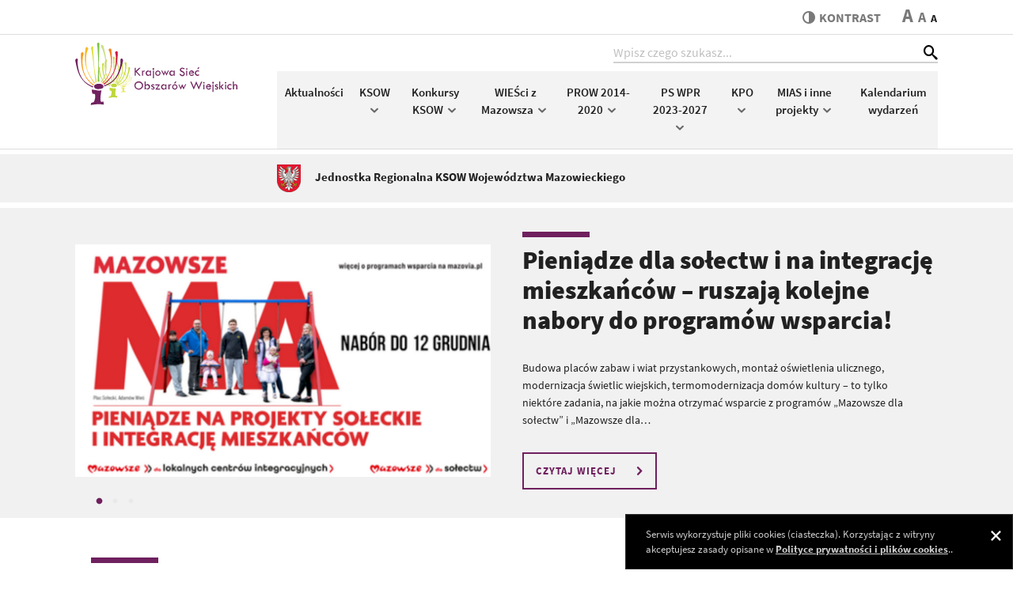

--- FILE ---
content_type: text/html; charset=utf-8
request_url: https://mazowieckie.ksow.pl/news/entry/5522-siegneli-po-laury.html
body_size: 9370
content:
<!DOCTYPE html>
<html lang="pl">
<head> <meta charset="utf-8"> <!-- ======= Created by Magprojekt [www.magprojekt.pl] ======= 2023 ======= This website is powered by TYPO3 - inspiring people to share! TYPO3 is a free open source Content Management Framework initially created by Kasper Skaarhoj and licensed under GNU/GPL. TYPO3 is copyright 1998-2025 of Kasper Skaarhoj. Extensions are copyright of their respective owners. Information and contribution at https://typo3.org/ --> <base href="https://mazowieckie.ksow.pl/"> <link rel="icon" href="/typo3conf/ext/ksow_portal/Resources/Public/Icons/favicon.ico" type="image/vnd.microsoft.icon">  <meta http-equiv="x-ua-compatible" content="IE=edge" />
<meta name="generator" content="TYPO3 CMS" />
<meta name="viewport" content="width=device-width, initial-scale=1" />
<meta name="robots" content="index,follow" />
<meta property="og:title" content="mazowieckie" />
<meta name="twitter:card" content="summary" />
<meta name="apple-mobile-web-app-capable" content="no" /> <link rel="stylesheet" href="/typo3temp/assets/compressed/merged-0ea1515d0fde1a869c963070b05b97f6-min.css?1765269997" media="all">
 <link rel="stylesheet" href="/typo3temp/assets/compressed/merged-27a41ffa7ac527657fee8e0b9ebef0ec-min.css?1765269997" media="all">
     
    







    <title>KSOW: mazowieckie</title>
  

<meta name="viewport" content="width=device-width, initial-scale=1, minimum-scale=1">
<meta http-equiv="x-ua-compatible" content="ie=edge">


<meta property="og:locale" content="pl_PL">
<meta property="og:url" content="https://mazowieckie.ksow.pl/news/entry/5522-siegneli-po-laury.html">
<meta property="og:type" content="website">
<meta property="og:site_name" content="KSOW">




<link rel="apple-touch-icon" sizes="180x180" href="/typo3conf/ext/ksow_portal/Resources/Public/Images/favicons/apple-touch-icon.png">
<link rel="icon" type="image/png" sizes="32x32" href="/typo3conf/ext/ksow_portal/Resources/Public/Images/favicons/favicon-32x32.png">
<link rel="icon" type="image/png" sizes="16x16" href="/typo3conf/ext/ksow_portal/Resources/Public/Images/favicons/favicon-16x16.png">
<link rel="manifest" href="/typo3conf/ext/ksow_portal/Resources/Public/Images/favicons/site.webmanifest">
<link rel="mask-icon" href="/typo3conf/ext/ksow_portal/Resources/Public/Images/favicons/safari-pinned-tab.svg" color="#ffffff">
<link rel="shortcut icon" href="/typo3conf/ext/ksow_portal/Resources/Public/Images/favicons/favicon.ico">
<meta name="msapplication-TileColor" content="#ffffff">
<meta name="msapplication-config" content="/typo3conf/ext/ksow_portal/Resources/Public/Images/favicons/browserconfig.xml">
<meta name="theme-color" content="#ffffff">



<link rel="canonical" href="https://mazowieckie.ksow.pl/news/entry/5522-siegneli-po-laury.html?cHash=8f387e944f5d40538575b82eb8ecc554"/>
 
</head>
<body> <div class="page-wrapper"> <header> <div class="header-top"> <div class="accessibility-nav"> <ul> <li><a href="/" tabindex="1">Strona główna</a></li> <li><a href="#content" tabindex="2">Przeskocz do treści</a></li> <li><a href="#top" tabindex="3">Przeskocz do nawigacji</a></li> </ul></div> <div class="container"> <div class="page-tools d-flex justify-content-end align-items-center"> <div class="accessibility d-flex align-items-center"> <a href="#" tabindex="4" class="accessibility__contrast align-self-stretch align-self-md-auto" data-theme-switcher="highcontrast" title="Przełącz stronę między trybem zwykłego oraz wysokiego kontrastu"> <span class="icon-contrast"></span>kontrast </a> <span class="accessibility__font"> <a href="#" tabindex="5" data-size-switcher="big">A</a> <a href="#" tabindex="6" data-size-switcher="medium">A</a> <a href="#" tabindex="7" data-size-switcher="small" class="active">A</a> </span> </div> </div> </div> </div> <div class="header-bottom" id="top"> <div class="container"> <div class="header-bottom__inner d-flex align-items-center align-items-stretch"> <div class="nav-trigger d-md-none" data-nav-trigger> <div class="nav-trigger__box"><div class="nav-trigger__inner"></div></div> <span>menu</span> </div> <figure class="logo"> <h1> <a href="https://mazowieckie.ksow.pl/" tabindex="9"><img src="/typo3conf/ext/ksow_portal/Resources/Public/Images/ksow-logo.svg" width="205" height="79" alt="Krajowa Sieć Obszarów Wiejskich"></a> </h1> </figure> <div class="nav-wrapper d-flex d-md-block"> <a id="c32"></a> <div class="search-box d-flex ml-auto">
    <input type="search" class="form-control" data-search-field placeholder="Wpisz czego szukasz...">
    <button type="submit" class="icon-search" id="suggestSearchIco"></button>
</div>
<div class="search-results" data-search-results>
</div>
<div class="search-trigger d-md-none" data-search-trigger>
    <span class="icon-search"></span>
    <span class="icon-close"></span>
</div> <div class="main-nav d-md-flex align-items-center"> <div class="d-flex d-md-none position-relative"> <div class="main-nav__tools__close main-nav__tools__close--main" data-nav-close><span class="icon-close"></span></div> <div class="main-nav__tools w-100">Menu</div> </div> <nav class="w-100"> <ul class="nav d-block d-md-flex flex-nowrap"> <li class="flex-fill"> <a tabindex="12" title="Aktualności" href="/aktualnosci"> Aktualności </a> </li> <li class="flex-fill"> <a tabindex="12" title="KSOW" href="/ksow-2014-2020"> KSOW <span class="icon-arrow-down d-none d-md-inline-block"></span><span class="icon-arrow-right d-md-none" data-sub-nav-trigger-mobile></span> </a> <div class="sub-nav"> <div class="main-nav__tools d-md-none"> <span class="main-nav__tools__back" data-sub-nav-back><span class="icon-arrow-left"></span></span> KSOW <span class="main-nav__tools__close" data-sub-nav-close><span class="icon-close"></span></span> </div> <ul> <li class=""> <a tabindex="12" title="Plan Działania KSOW" href="http://ksow.pl/o-ksow/plan-dzialania">Plan Działania KSOW</a> </li> <li class=""> <a tabindex="12" title="Archiwalna strona o KSOW (nieaktualizowana od 18 grudnia 2020 r.)" href="http://mazowieckie.archiwum.ksow.pl/">Archiwalna strona o KSOW (nieaktualizowana od 18 grudnia 2020 r.)</a> </li> <li class=""> <a tabindex="12" title="Konkurs 7/2023" href="https://mazowieckie.ksow.pl/aktualnosc/konkurs">Konkurs 7/2023</a> </li> <li class=""> <a tabindex="12" title="Konkurs 6/2022" href="https://mazowieckie.ksow.pl/aktualnosc/pytania-i-odpowiedzi-dotyczace-konkursu-6-2022">Konkurs 6/2022</a> </li> <li class=""> <a tabindex="12" title="Konkurs 5/2021" href="http://mazowieckie.ksow.pl/aktualnosc/ogloszenie-o-konkursie-nr-5-2021-dla-partnerow-ksow-na-wybor-operacji-ktore-beda-realizowane-w-2021-r-w-ramach-dwuletniego-planu-operacyjnego-na-lata-2020-2021">Konkurs 5/2021</a> </li> <li class=""> <a tabindex="12" title="Konkurs 4/2020" href="http://mazowieckie.archiwum.ksow.pl/pl/ksow040/konkurs-42020.html">Konkurs 4/2020</a> </li> <li class=""> <a tabindex="12" title="Wojewódzka Grupa Robocza ds. KSOW" href="/ksow-2014-2020/wgr-ds-ksow">Wojewódzka Grupa Robocza ds. KSOW</a> </li> <li class=""> <a tabindex="12" title="Operacje realizowane przez Partnerów KSOW w 2023 r." href="/ksow-2014-2020/operacje-realizowane-przez-partnerow-ksow-w-2023-r">Operacje realizowane przez Partnerów KSOW w 2023 r.</a> </li> <li class=""> <a tabindex="12" title="Operacje realizowane przez Partnerów KSOW w 2022 r." href="/ksow-2014-2020/operacja-realizowane-przez-partnerow-ksow-1">Operacje realizowane przez Partnerów KSOW w 2022 r.</a> </li> <li class=""> <a tabindex="12" title="Operacje realizowane przez Partnerów KSOW w 2021 r." href="/ksow-2014-2020/operacja-realizowane-przez-partnerow-ksow">Operacje realizowane przez Partnerów KSOW w 2021 r.</a> </li> <li class=""> <a tabindex="12" title="Operacje realizowane przez Partnerów KSOW w 2020 r." href="/ksow-2014-2020/operacja-realizowane-przez-partnerow-ksow-2">Operacje realizowane przez Partnerów KSOW w 2020 r.</a> </li> <li class=""> <a tabindex="12" title="Mapa realizowanych projektów" href="https://mapaprow.mazovia.pl/">Mapa realizowanych projektów</a> </li> <li class=""> <a tabindex="12" title="Biblioteka KSOW" href="/ksow-2014-2020/biblioteka-ksow">Biblioteka KSOW</a> </li> <li class=""> <a tabindex="12" title="Księga wizualizacji znaku PROW 2014-2020, w tym KSOW" href="https://www.gov.pl/web/rolnictwo/ksiega-wizualizacji-i-logotypy">Księga wizualizacji znaku PROW 2014-2020, w tym KSOW</a> </li> <li class=""> <a tabindex="12" title="Pomoc Techniczna - Schemat II" href="/ksow-2014-2020/wgr-ds-ksow-1/pt-prow-2014-2020-i-schemat-1">Pomoc Techniczna - Schemat II</a> </li> <li class=""> <a tabindex="12" title="Podstawa prawna" href="/ksow-2014-2020/wgr-ds-ksow-2-1">Podstawa prawna</a> </li> <li class=""> <a tabindex="12" title="Mazowiecki SIR" href="https://www.modr.mazowsze.pl/sir">Mazowiecki SIR</a> </li> <li class=""> <a tabindex="12" title="Kontakt" href="/kontakt">Kontakt</a> </li> </ul> </div> </li> <li class="flex-fill"> <a tabindex="12" title="Konkursy KSOW" href="/konkursy-ksow"> Konkursy KSOW <span class="icon-arrow-down d-none d-md-inline-block"></span><span class="icon-arrow-right d-md-none" data-sub-nav-trigger-mobile></span> </a> <div class="sub-nav"> <div class="main-nav__tools d-md-none"> <span class="main-nav__tools__back" data-sub-nav-back><span class="icon-arrow-left"></span></span> Konkursy KSOW <span class="main-nav__tools__close" data-sub-nav-close><span class="icon-close"></span></span> </div> <ul> <li class=""> <a tabindex="12" title="Koła Gospodyń Wiejskich – wyjątkowe miejsca, wyjątkowi ludzie" href="/konkursy-ksow/kola-gospodyn-wiejskich-wyjatkowe-miejsca-wyjatkowi-ludzie">Koła Gospodyń Wiejskich – wyjątkowe miejsca, wyjątkowi ludzie</a> </li> <li class=""> <a tabindex="12" title="LEADER – lider zmian na obszarach wiejskich" href="/konkursy-ksow/leader-lider-zmian-na-obszarach-wiejskich">LEADER – lider zmian na obszarach wiejskich</a> </li> <li class=""> <a tabindex="12" title="Najaktywniejsza liderka obszarów wiejskich" href="/konkursy-ksow/najaktywniejsza-liderka-obszarow-wiejskich">Najaktywniejsza liderka obszarów wiejskich</a> </li> <li class=""> <a tabindex="12" title="Najaktywniejsze sołectwo KSOW – Sukcesy widać po sąsiedzku" href="/konkursy-ksow/najaktywniejsze-solectwo-ksow-sukcesy-widac-po-sasiedzku">Najaktywniejsze sołectwo KSOW – Sukcesy widać po sąsiedzku</a> </li> <li class=""> <a tabindex="12" title="Najlepsza orkiestra dęta KSOW na Mazowszu" href="/konkursy-ksow/najlepsza-orkiestra-deta-ksow-na-mazowszu">Najlepsza orkiestra dęta KSOW na Mazowszu</a> </li> <li class=""> <a tabindex="12" title="Ochotnicza Straż Pożarna nie tylko ratuje, ale integruje" href="/konkursy-ksow/najaktywniejsza-liderka-obszarow-wiejskich-1">Ochotnicza Straż Pożarna nie tylko ratuje, ale integruje</a> </li> </ul> </div> </li> <li class="flex-fill"> <a tabindex="12" title="WIEŚci z Mazowsza" href="/wiesci-z-mazowsza-1"> WIEŚci z Mazowsza <span class="icon-arrow-down d-none d-md-inline-block"></span><span class="icon-arrow-right d-md-none" data-sub-nav-trigger-mobile></span> </a> <div class="sub-nav"> <div class="main-nav__tools d-md-none"> <span class="main-nav__tools__back" data-sub-nav-back><span class="icon-arrow-left"></span></span> WIEŚci z Mazowsza <span class="main-nav__tools__close" data-sub-nav-close><span class="icon-close"></span></span> </div> <ul> <li class=""> <a tabindex="12" title="WIEŚci z Mazowsza w 2025 roku" href="/wiesci-z-mazowsza-w-2022-roku-1-1-1">WIEŚci z Mazowsza w 2025 roku</a> </li> <li class=""> <a tabindex="12" title="WIEŚci z Mazowsza w 2024 roku" href="/wiesci-z-mazowsza-w-2022-roku-1-1">WIEŚci z Mazowsza w 2024 roku</a> </li> <li class=""> <a tabindex="12" title="WIEŚci z Mazowsza w 2023 roku" href="/wiesci-z-mazowsza-w-2022-roku-1">WIEŚci z Mazowsza w 2023 roku</a> </li> <li class=""> <a tabindex="12" title="WIEŚci z Mazowsza w 2022 roku" href="/wiesci-z-mazowsza-w-2022-roku">WIEŚci z Mazowsza w 2022 roku</a> </li> <li class=""> <a tabindex="12" title="WIEŚci z Mazowsza w 2021 roku" href="/2021-rok">WIEŚci z Mazowsza w 2021 roku</a> </li> </ul> </div> </li> <li class="flex-fill"> <a tabindex="12" title="PROW 2014-2020" href="/prow-2014-2020"> PROW 2014-2020 <span class="icon-arrow-down d-none d-md-inline-block"></span><span class="icon-arrow-right d-md-none" data-sub-nav-trigger-mobile></span> </a> <div class="sub-nav"> <div class="main-nav__tools d-md-none"> <span class="main-nav__tools__back" data-sub-nav-back><span class="icon-arrow-left"></span></span> PROW 2014-2020 <span class="main-nav__tools__close" data-sub-nav-close><span class="icon-close"></span></span> </div> <ul> <li class=""> <a tabindex="12" title="Aktualności PROW i LEADER" href="/aktualnosci-prow-i-leader">Aktualności PROW i LEADER</a> </li> <li class=""> <a tabindex="12" title="Archiwalna strona o PROW (nieaktualizowana od 18 grudnia 2020 r.)" href="http://mazowieckie.archiwum.ksow.pl/pl/prow-2014-2020.html">Archiwalna strona o PROW (nieaktualizowana od 18 grudnia 2020 r.)</a> </li> <li class=""> <a tabindex="12" title="M04 - Scalanie gruntów" href="/prow-2014-2020/m04-scalanie-gruntow">M04 - Scalanie gruntów</a> </li> <li class=""> <a tabindex="12" title="M04 - Zarządzanie zasobami wodnymi" href="/prow-2014-2020/m04-zarzadzanie-zasobami-wodnymi">M04 - Zarządzanie zasobami wodnymi</a> </li> <li class=""> <a tabindex="12" title="M07 - Podstawowe usługi i odnowa wsi na obszarach wiejskich" href="/prow-2014-2020/m07-podstawowe-uslugi-i-odnowa-wsi-na-obszarach-wiejskich">M07 - Podstawowe usługi i odnowa wsi na obszarach wiejskich</a> </li> <li class=""> <a tabindex="12" title="M19 - LEADER (RLKS - rozwój lokalny kierowany przez społeczność)" href="/prow-2014-2020/m19-wsparcie-dla-rozwoju-lokalnego-w-ramach-inicjatywy-leader-rlks-rozwoj-lokalny-kierowany-przez-spolecznosc">M19 - LEADER (RLKS - rozwój lokalny kierowany przez społeczność)</a> </li> <li class=""> <a tabindex="12" title="Księga wizualizacji znaku PROW 2014-2020" href="https://www.gov.pl/web/rolnictwo/ksiega-wizualizacji-i-logotypy">Księga wizualizacji znaku PROW 2014-2020</a> </li> <li class=""> <a tabindex="12" title="Dobre praktyki" href="/ksow-2014-2020/wgr-ds-ksow-1-1/tytul-domyslny">Dobre praktyki</a> </li> <li class=""> <a tabindex="12" title="Mapa Lokalnych Grup Działania na Mazowszu" href="/prow-2014-2020/mapa-lokalnych-grup-dzialania-na-mazowszu">Mapa Lokalnych Grup Działania na Mazowszu</a> </li> <li class=""> <a tabindex="12" title="Mapa realizowanych projektów" href="https://mapaprow.mazovia.pl/">Mapa realizowanych projektów</a> </li> <li class=""> <a tabindex="12" title="Pomoc Techniczna - Schemat I" href="/ksow-2014-2020/wgr-ds-ksow-1/pt-prow-2014-2020-i-schemat">Pomoc Techniczna - Schemat I</a> </li> <li class=""> <a tabindex="12" title="Ankieta - konsultacje w punkcie informacyjnym PROW" href="https://docs.google.com/forms/d/e/1FAIpQLScmjCgJHQdKX6D-eB-64Ay6PFz6M3jypetNyxu8ca8oHjcY3A/viewform">Ankieta - konsultacje w punkcie informacyjnym PROW</a> </li> <li class=""> <a tabindex="12" title="Ankieta - ocena strony pod kątem informacji poświęconych PROW" href="https://docs.google.com/forms/d/e/1FAIpQLSdqrn1KkTxQNt8YdLdrQcCxry4ORCmyBvimWu6iMsWti9m_qw/viewform?vc=0&amp;c=0&amp;w=1">Ankieta - ocena strony pod kątem informacji poświęconych PROW</a> </li> <li class=""> <a tabindex="12" title="Przetwarzanie danych osobowych – klauzula informacyjna (RODO)" href="/prow-2014-2020/przetwarzanie-danych-osobowych-klauzula-informacyjna-rodo">Przetwarzanie danych osobowych – klauzula informacyjna (RODO)</a> </li> <li class=""> <a tabindex="12" title="Kontakt" href="/prow-2014-2020/kontakt">Kontakt</a> </li> </ul> </div> </li> <li class="flex-fill"> <a tabindex="12" title="PS WPR 2023-2027" href="/wpr-2023-2027"> PS WPR 2023-2027 <span class="icon-arrow-down d-none d-md-inline-block"></span><span class="icon-arrow-right d-md-none" data-sub-nav-trigger-mobile></span> </a> <div class="sub-nav"> <div class="main-nav__tools d-md-none"> <span class="main-nav__tools__back" data-sub-nav-back><span class="icon-arrow-left"></span></span> PS WPR 2023-2027 <span class="main-nav__tools__close" data-sub-nav-close><span class="icon-close"></span></span> </div> <ul> <li class=""> <a tabindex="12" title="Aktualności" href="/aktualnosci-2">Aktualności</a> </li> <li class=""> <a tabindex="12" title="I.13.1 LEADER (RLKS – Rozwój Lokalny Kierowany przez Społeczność)" href="/wpr-2023-2027/i131-leader-rlks-rozwoj-lokalny-kierowany-przez-spolecznosc">I.13.1 LEADER (RLKS – Rozwój Lokalny Kierowany przez Społeczność)</a> </li> <li class=""> <a tabindex="12" title="KSOW+" href="https://www.ksowplus.pl/o-ksow">KSOW+</a> </li> <li class=""> <a tabindex="12" title="Konkurs o wybór LSR" href="/wpr-2023-2027/konkurs-na-wybor-lsr">Konkurs o wybór LSR</a> </li> <li class=""> <a tabindex="12" title="Nabór kandydatów na ekspertów" href="/wpr-2023-2027/konkurs-na-wybor-lsr-1">Nabór kandydatów na ekspertów</a> </li> <li class=""> <a tabindex="12" title="Nabór wniosków na komponent Zarządzanie LSR" href="/wpr-2023-2027/konkurs-na-wybor-lsr-2">Nabór wniosków na komponent Zarządzanie LSR</a> </li> <li class=""> <a tabindex="12" title="Mapa Lokalnych Grup Działania na Mazowszu" href="/prow-2014-2020/mapa-lokalnych-grup-dzialania-na-mazowszu-1">Mapa Lokalnych Grup Działania na Mazowszu</a> </li> <li class=""> <a tabindex="12" title="Księga wizualizacji logo PS WPR 2023-2027" href="/wpr-2023-2027/ksiega-wizualizacji-logo-ps-wpr-2023-2027">Księga wizualizacji logo PS WPR 2023-2027</a> </li> <li class=""> <a tabindex="12" title="Pomoc Techniczna PS WPR 2023–2027" href="/wpr-2023-2027/ksiega-wizualizacji-logo-ps-wpr-2023-2027-2">Pomoc Techniczna PS WPR 2023–2027</a> </li> <li class=""> <a tabindex="12" title="Ankieta - konsultacje w punkcie informacyjnym PS WPR 2023-2027" href="https://docs.google.com/forms/d/10cb5Q_4yVtSSZ2ZToXEXWkXFh51xCy2DZP4It1dnX0I/edit">Ankieta - konsultacje w punkcie informacyjnym PS WPR 2023-2027</a> </li> <li class=""> <a tabindex="12" title="Kontakt" href="/prow-2014-2020/kontakt-2">Kontakt</a> </li> </ul> </div> </li> <li class="flex-fill"> <a tabindex="12" title="KPO" href="/kpo"> KPO <span class="icon-arrow-down d-none d-md-inline-block"></span><span class="icon-arrow-right d-md-none" data-sub-nav-trigger-mobile></span> </a> <div class="sub-nav"> <div class="main-nav__tools d-md-none"> <span class="main-nav__tools__back" data-sub-nav-back><span class="icon-arrow-left"></span></span> KPO <span class="main-nav__tools__close" data-sub-nav-close><span class="icon-close"></span></span> </div> <ul> <li class=""> <a tabindex="12" title="Aktualności" href="/kpo/aktualnosci">Aktualności</a> </li> <li class=""> <a tabindex="12" title="B3.1.1" href="/kpo/b311">B3.1.1</a> </li> <li class=""> <a tabindex="12" title="B3.3.1" href="/kpo/b331">B3.3.1</a> </li> <li class=""> <a tabindex="12" title="Kontakt" href="/kpo/kontakt">Kontakt</a> </li> </ul> </div> </li> <li class="flex-fill"> <a tabindex="12" title="MIAS i inne projekty" href="/mias-i-inne-projekty"> MIAS i inne projekty <span class="icon-arrow-down d-none d-md-inline-block"></span><span class="icon-arrow-right d-md-none" data-sub-nav-trigger-mobile></span> </a> <div class="sub-nav"> <div class="main-nav__tools d-md-none"> <span class="main-nav__tools__back" data-sub-nav-back><span class="icon-arrow-left"></span></span> MIAS i inne projekty <span class="main-nav__tools__close" data-sub-nav-close><span class="icon-close"></span></span> </div> <ul> <li class=""> <a tabindex="12" title="MIAS - Mazowsze dla sołectw" href="/mias">MIAS - Mazowsze dla sołectw</a> </li> <li class=""> <a tabindex="12" title="Lista Produktów Tradycyjnych" href="/rolnictwo/lista-produktow-tradycyjnych">Lista Produktów Tradycyjnych</a> </li> <li class=""> <a tabindex="12" title="Krótkie łańcuchy dostaw – od pola do stołu" href="/rolnictwo/porejestrowe-doswiadczalnictwo-odmianowe-1">Krótkie łańcuchy dostaw – od pola do stołu</a> </li> <li class=""> <a tabindex="12" title="Porejestrowe doświadczalnictwo odmianowe" href="/rolnictwo/porejestrowe-doswiadczalnictwo-odmianowe">Porejestrowe doświadczalnictwo odmianowe</a> </li> </ul> </div> </li> <li class="flex-fill"> <a tabindex="12" title="Kalendarium wydarzeń" href="/kalendarium-wydarzen"> Kalendarium wydarzeń </a> </li> </ul> </nav> </div> </div> </div> </div> </div> </header> <main id="content"> <section class="region-name"> <div class="container"> <div class="region-name__inner d-flex align-items-center"> <a href="/"> <img alt="Jednostka Regionalna KSOW Województwa Mazowieckiego" src="/files/_processed_/f/b/csm_mazowieckie_f426cceb09.png" width="30" height="35" /> <span>Jednostka Regionalna KSOW Województwa Mazowieckiego</span> </a> </div> </div> </section> <!--TYPO3SEARCH_begin--> <div id="c110" class="frame frame-bkg-gray frame-type-list frame-layout-0"> <section class="main-slider"> <div class="container"> <div class="main-slider__inner"> <article class="main-slider__item" itemscope="itemscope" itemtype="http://schema.org/Article"> <div class="row align-items-center"> <div class="col-md-6"> <figure> <img src="/files/mazowieckie/_processed_/a/2/csm_nabor_LCI_solectwa_07fa3eae91.png" width="535" height="300" alt="" /> </figure> </div> <div class="main-slider__item__content col-md-6"> <h2 itemprop="headline"><a title="Pieniądze dla sołectw i na integrację mieszkańców – ruszają kolejne nabory do programów wsparcia!" href="/aktualnosc/pieniadze-dla-solectw-i-na-integracje-mieszkancow-ruszaja-kolejne-nabory-do-programow-wsparcia">Pieniądze dla sołectw i na integrację mieszkańców – ruszają kolejne nabory do programów wsparcia!</a></h2> <p itemprop="description"><p>Budowa placów zabaw i&nbsp;wiat przystankowych, montaż oświetlenia ulicznego, modernizacja świetlic wiejskich, termomodernizacja domów kultury –&nbsp;to&nbsp;tylko niektóre&nbsp;zadania, na&nbsp;jakie można otrzymać wsparcie z&nbsp;programów „Mazowsze dla sołectw” i&nbsp;„Mazowsze dla…</p></p> <a class="btn btn-outline-primary" title="Pieniądze dla sołectw i na integrację mieszkańców – ruszają kolejne nabory do programów wsparcia!" href="/aktualnosc/pieniadze-dla-solectw-i-na-integracje-mieszkancow-ruszaja-kolejne-nabory-do-programow-wsparcia">CZYTAJ WIĘCEJ<span class="icon-arrow-right"></span></a> </div> </div> </article> <article class="main-slider__item" itemscope="itemscope" itemtype="http://schema.org/Article"> <div class="row align-items-center"> <div class="col-md-6"> <figure> <img title="– Mazowieckie wsie mają ogromny potencjał. Widzimy, jak w ostatnich latach rozwijało się rolnictwo, ale także turystyka na tych obszarach. Liczymy, że ta tendencja zostanie podtrzymana – mówił marszałek Adam Struzik." src="/files/mazowieckie/_processed_/1/4/csm_IMG_2486_4d15e388a3.jpg" width="535" height="300" alt="" /> </figure> </div> <div class="main-slider__item__content col-md-6"> <h2 itemprop="headline"><a title="Jesienne spotkanie samorządowców i przedstawicieli LGD za nami!" href="/aktualnosc/jesienne-spotkanie-samorzadowcow-i-przedstawicieli-lgd-za-nami">Jesienne spotkanie samorządowców i przedstawicieli LGD za nami!</a></h2> <p itemprop="description"><p>Ponad 150 samorządowców – włodarzy mazowieckich gmin i powiatów oraz przedstawicieli LGD z Mazowsza, uczestniczyło 27 października 2025 r. w <strong>osiemnastym</strong> już <strong>Mazowieckim Kongresie Rozwoju Obszarów Wiejskich</strong>.</p></p> <a class="btn btn-outline-primary" title="Jesienne spotkanie samorządowców i przedstawicieli LGD za nami!" href="/aktualnosc/jesienne-spotkanie-samorzadowcow-i-przedstawicieli-lgd-za-nami">CZYTAJ WIĘCEJ<span class="icon-arrow-right"></span></a> </div> </div> </article> <article class="main-slider__item" itemscope="itemscope" itemtype="http://schema.org/Article"> <div class="row align-items-center"> <div class="col-md-6"> <figure> <img title="Jako pierwsza zaprezentowała się Nieporęcka Orkiestra Dęta (fot. Archiwum UMWM)" src="/files/mazowieckie/_processed_/8/f/csm_1orkiestry_58bfc520a8.jpg" width="535" height="300" alt="" /> </figure> </div> <div class="main-slider__item__content col-md-6"> <h2 itemprop="headline"><a title="12 finał konkursu „Najlepsza orkiestra dęta na Mazowszu&quot; za nami! " href="/aktualnosc/12-final-konkursu-najlepsza-orkiestra-deta-na-mazowszu-za-nami">12 finał konkursu „Najlepsza orkiestra dęta na Mazowszu&quot; za nami! </a></h2> <p itemprop="description"><p>To było piękne uhonorowanie pierwszego tygodnia jesieni. 27 września 2025 roku, byliśmy świadkami występów orkiestr dętych, które zawalczyły o tytuł tej najlepszej. Słoneczna pogoda, dobry humor i uśmiechy nie opuszczały tego dnia błoni Zamku w…</p></p> <a class="btn btn-outline-primary" title="12 finał konkursu „Najlepsza orkiestra dęta na Mazowszu&quot; za nami! " href="/aktualnosc/12-final-konkursu-najlepsza-orkiestra-deta-na-mazowszu-za-nami">CZYTAJ WIĘCEJ<span class="icon-arrow-right"></span></a> </div> </div> </article> </div> </div> </section> </div> <a id="c112"></a> <section class="news-section"> <div class="container"> <h3 class="indent"><a href="/aktualnosci">AKTUALNOŚCI</a></h3> <div class="row flex-wrap justify-content-between news-slider"> <div class="col-md-6"> <article class="news" itemscope="itemscope" itemtype="http://schema.org/Article"> <a title="Warsztaty etnograficzne „Boże Narodzenie na Kurpiach”" href="/aktualnosc/warsztaty-etnograficzne-boze-narodzenie-na-kurpiach-1"> <figure> <img title="Autor: Fot. mat. Organizatora" src="/files/mazowieckie/_processed_/8/e/csm_kurpie_2025_96e07a258d.jpg" width="535" height="190" alt="" /> </figure> <div class="news__content"> <div class="news__date"> <time itemprop="datePublished" datetime="2025-12-08"> 08.12.2025 </time> </div> <h4 itemprop="headline">Warsztaty etnograficzne „Boże Narodzenie na Kurpiach”</h4> <p>Muzeum Kultury Kurpiowskiej w&nbsp;Ostrołęce zaprasza grupy zorganizowane do&nbsp;udziału&nbsp;w&nbsp;dorocznych warsztatach etnograficznych „Boże Narodzenie na&nbsp;Kurpiach”.</p> </div> </a> </article> </div> <div class="col-md-6"> <article class="news" itemscope="itemscope" itemtype="http://schema.org/Article"> <a title="KSOW+ KGW &quot;Dębnowolanki&quot; w Dębnowoli " href="/aktualnosc/ksow-kgw-debnowolanki-w-debnowoli"> <figure> <img title="fot. arch. KGW &quot;Dębnowolanki&quot; w Dębnowoli" src="/files/mazowieckie/_processed_/6/9/csm_22_2a9379c892.jpeg" width="535" height="190" alt="" /> </figure> <div class="news__content"> <div class="news__date"> <time itemprop="datePublished" datetime="2025-12-05"> 05.12.2025 </time> </div> <h4 itemprop="headline">KSOW+ KGW &quot;Dębnowolanki&quot; w Dębnowoli </h4> <p class="Standard">Koło Gospodyń Wiejskich "Dębnowolanki" w Dębnowoli&nbsp; (Gmina Mogielnica) – założone w 2019 roku – to prężnie działająca grupa 20 wyjątkowych, aktywnych i pełnych pasji kobiet, do których w 2023 roku dołączył również pierwszy mężczyzna – nasz "agent do…</p> </div> </a> </article> </div> <div class="col-md-4"> <article class="news" itemscope="itemscope" itemtype="http://schema.org/Article"> <a title="Już w sobotę przyjdzie Mikołaj" href="/aktualnosc/juz-w-sobote-przyjdzie-mikolaj"> <figure> <img title="Autor: grafika: Kasper Rytka-Tomaszewski" src="/files/mazowieckie/_processed_/f/8/csm_mikolajki_2025_76302aa69d.png" width="352" height="160" alt="" /> </figure> <div class="news__content"> <div class="news__date"> <time itemprop="datePublished" datetime="2025-12-04"> 04.12.2025 </time> </div> <h4 itemprop="headline">Już w sobotę przyjdzie Mikołaj</h4> <p>Jakie atrakcje przygotowały na&nbsp;6&nbsp;grudnia mazowieckie placówki kulturalne z&nbsp;okazji Mikołajek? I&nbsp;skąd się wziął zwyczaj wręczania drobnych upominków, akurat tego dnia?</p> </div> </a> </article> </div> <div class="col-md-4"> <article class="news" itemscope="itemscope" itemtype="http://schema.org/Article"> <a title="Mazowiecka Gala Aktywizacji Obszarów Wiejskich" href="/aktualnosc/mazowiecka-gala-aktywizacji-obszarow-wiejskich-1"> <figure> <img title="Autor: Bartłomiej Banasiewicz" src="/files/mazowieckie/_processed_/e/e/csm_gala_marzenka_94e6c14618.jpeg" width="352" height="160" alt="" /> </figure> <div class="news__content"> <div class="news__date"> <time itemprop="datePublished" datetime="2025-12-03"> 03.12.2025 </time> </div> <h4 itemprop="headline">Mazowiecka Gala Aktywizacji Obszarów Wiejskich</h4> <p>Za nami wielkie święto mieszkańców obszarów wiejskich!</p> </div> </a> </article> </div> <div class="col-md-4"> <article class="news" itemscope="itemscope" itemtype="http://schema.org/Article"> <a title="Mazowieckie Forum Społeczności Energetycznych – 17 grudnia 2025 r." href="/aktualnosc/mazowieckie-forum-spolecznosci-energetycznych-17-grudnia-2025-r"> <figure> <img title="Autor: fot. arch. UMWM" src="/files/mazowieckie/_processed_/0/6/csm_MFSE_edacda895b.png" width="352" height="160" alt="" /> </figure> <div class="news__content"> <div class="news__date"> <time itemprop="datePublished" datetime="2025-12-02"> 02.12.2025 </time> </div> <h4 itemprop="headline">Mazowieckie Forum Społeczności Energetycznych – 17 grudnia 2025 r.</h4> <p>Marszałek Województwa Mazowieckiego Adam Struzik zaprasza na&nbsp;regionalne forum społeczności energetycznych.</p> </div> </a> </article> </div> <div class="col-md-4"> <article class="news" itemscope="itemscope" itemtype="http://schema.org/Article"> <a title="KSOW+ KGW „Urzekające” w Jaźwinach " href="/aktualnosc/ksow-kgw-urzekajace-w-jazwinach"> <figure> <img title="Członkinie KGW „Urzekające” w Jaźwinach (fot. arch. KGW)" src="/files/mazowieckie/_processed_/d/a/csm_IMG_5187_adf52ca041.jpg" width="352" height="160" alt="" /> </figure> <div class="news__content"> <div class="news__date"> <time itemprop="datePublished" datetime="2025-12-01"> 01.12.2025 </time> </div> <h4 itemprop="headline">KSOW+ KGW „Urzekające” w Jaźwinach </h4> <p>Koło Gospodyń Wiejskich „Urzekające” w Jaźwinach (Gmina Borowie) powstało w kwietniu 2019 roku. I choć wizerunek jego członkiń jest daleki od stereotypu typowej gospodyni wiejskiej, od lat udowadniają, że działalność społeczna może łączyć pokolenia,…</p> </div> </a> </article> </div> <div class="col-md-4"> <article class="news" itemscope="itemscope" itemtype="http://schema.org/Article"> <a title="Smart villages jako koncepcja rozwoju obszarów wiejskich" href="/aktualnosc/smart-villages-jako-koncepcja-rozwoju-obszarow-wiejskich"> <figure> <img src="/files/mazowieckie/_processed_/8/0/csm_Zrzut_ekranu_2025-11-28_090801_f2d5539706.png" width="352" height="160" alt="" /> </figure> <div class="news__content"> <div class="news__date"> <time itemprop="datePublished" datetime="2025-11-28"> 28.11.2025 </time> </div> <h4 itemprop="headline">Smart villages jako koncepcja rozwoju obszarów wiejskich</h4> <p>Smart villages&nbsp;to&nbsp;społeczności, które wykorzystują technologie, innowacje i&nbsp;współpracę, by&nbsp;poprawić jakość życia mieszkańców. Nie&nbsp;chodzi o&nbsp;futurystyczne eksperymenty, lecz&nbsp;o&nbsp;nowy model rozwoju wsi w&nbsp;Europie.</p> </div> </a> </article> </div> <div class="col-md-4"> <article class="news" itemscope="itemscope" itemtype="http://schema.org/Article"> <a title="Lokalna współpraca, realne efekty!" href="/aktualnosc/lokalna-wspolpraca-realne-efekty"> <figure> <img src="/files/mazowieckie/_processed_/3/8/csm_WIESci_11_YT_kadr_4a6887d45e.jpg" width="352" height="160" alt="" /> </figure> <div class="news__content"> <div class="news__date"> <time itemprop="datePublished" datetime="2025-11-27"> 27.11.2025 </time> </div> <h4 itemprop="headline">Lokalna współpraca, realne efekty!</h4> <p>Zapraszamy do obejrzenia 11. odcinka WIEŚci z Mazowsza.</p> </div> </a> </article> </div> <div class="col-md-4"> <article class="news" itemscope="itemscope" itemtype="http://schema.org/Article"> <a title="KSOW+ KGW w Sikorach" href="/aktualnosc/ksow-i-kgw-w-sikorach"> <figure> <img title="fot. arch. KGW w Sikorach" src="/files/mazowieckie/_processed_/7/d/csm_sikory11_7865224582.jpg" width="352" height="160" alt="" /> </figure> <div class="news__content"> <div class="news__date"> <time itemprop="datePublished" datetime="2025-11-27"> 27.11.2025 </time> </div> <h4 itemprop="headline">KSOW+ KGW w Sikorach</h4> <p>Koło Gospodyń Wiejskich w Sikorach (Gmina Bielany), powstałe w 2019 roku, od pierwszych miesięcy swojej działalności stało się organizacją jednoczącą mieszkańców i animującą życie społeczne, kulturalne i historyczne miejscowości.</p> </div> </a> </article> </div> <div class="col-md-4"> <article class="news" itemscope="itemscope" itemtype="http://schema.org/Article"> <a title="Pieniądze dla sołectw i na integrację mieszkańców – ruszają kolejne nabory do programów wsparcia!" href="/aktualnosc/pieniadze-dla-solectw-i-na-integracje-mieszkancow-ruszaja-kolejne-nabory-do-programow-wsparcia"> <figure> <img src="/files/mazowieckie/_processed_/a/2/csm_nabor_LCI_solectwa_4f887142dc.png" width="352" height="160" alt="" /> </figure> <div class="news__content"> <div class="news__date"> <time itemprop="datePublished" datetime="2025-11-26"> 26.11.2025 </time> </div> <h4 itemprop="headline">Pieniądze dla sołectw i na integrację mieszkańców – ruszają kolejne nabory do programów wsparcia!</h4> <p>Budowa placów zabaw i&nbsp;wiat przystankowych, montaż oświetlenia ulicznego, modernizacja świetlic wiejskich, termomodernizacja domów kultury –&nbsp;to&nbsp;tylko niektóre&nbsp;zadania, na&nbsp;jakie można otrzymać wsparcie z&nbsp;programów „Mazowsze dla sołectw” i&nbsp;„Mazowsze dla…</p> </div> </a> </article> </div> <div class="col-md-4"> <article class="news" itemscope="itemscope" itemtype="http://schema.org/Article"> <a title="Zaproszenie do udziału w Targach Polskich Win i Winnic" href="/aktualnosc/zaproszenie-do-udzialu-w-targach-polskich-win-i-winnic-3"> <figure> <img src="/files/mazowieckie/_processed_/f/8/csm_Wino_2026_1200x628__f68d435904.png" width="352" height="160" alt="" /> </figure> <div class="news__content"> <div class="news__date"> <time itemprop="datePublished" datetime="2025-11-25"> 25.11.2025 </time> </div> <h4 itemprop="headline">Zaproszenie do udziału w Targach Polskich Win i Winnic</h4> <p>Samorząd Województwa Mazowieckiego zaprasza do&nbsp;wzięcia udziału w&nbsp;VI&nbsp;edycji Targów Polskich Win i&nbsp;Winnic, które odbędą się w&nbsp;dniach 19-21 marca 2026 roku na&nbsp;terenie Międzynarodowych Targów Poznańskich.</p> </div> </a> </article> </div> </div> <div class="row"> <div class="col-12 text-md-right"> <a href="/aktualnosci" class="btn-link btn-secondary">ZOBACZ WSZYSTKIE AKTUALNOŚCI <span class="icon-arrow-right"></span></a> </div> </div> </div> </section> <section class="regions-section"> <div class="container"> <div class="row indent"> <div class="col-md-8"> <a id="c114"></a> <div class="worth-attention"> <h3 class="indent">WARTE UWAGI</h3> <div class="row"> <div class="col-md-6"> <article class="news" itemscope="itemscope" itemtype="http://schema.org/Article"> <a title="Mazowsze korzysta z Planu Strategicznego dla Wspólnej Polityki Rolnej na lata 2023-2027 – szansa na rozwój obszarów wiejskich!" href="/aktualnosc/mazowsze-korzysta-z-planu-strategicznego-dla-wspolnej-polityki-rolnej-na-lata-2023-2027-szansa-na-rozwoj-obszarow-wiejskich"> <figure> <img src="/files/mazowieckie/_processed_/f/9/csm_Gospodarstwa_demonstracyjne_WIESci_z_Mazowsza__525_x_294_px___525_x_186_px__1__eec609d397.png" width="352" height="160" alt="" /> </figure> <div class="news__content"> <div class="news__date"> <time itemprop="datePublished" datetime="2025-10-31"> 31.10.2025 </time> </div> <h4 itemprop="headline">Mazowsze korzysta z Planu Strategicznego dla Wspólnej Polityki Rolnej na lata 2023-2027 – szansa na rozwój obszarów wiejskich!</h4> <p>Fundusze europejskie w ramach PS WPR 2023-2027 otwierają nowe możliwości dla mazowieckich gmin, powiatów i lokalnych społeczności.</p> </div> </a> </article> </div> <div class="col-md-6"> <article class="news" itemscope="itemscope" itemtype="http://schema.org/Article"> <a title="Ogłoszenie o naborze wniosków dla interwencji I.10.10 Infrastruktura na obszarach wiejskich oraz wdrożenie koncepcji inteligentnych wsi - obszar A Inwestycje w zakresie systemów indywidualnego oczyszczania ścieków" href="/aktualnosc/[base64]"> <figure> <img title="Logotyp Planu Strategicznego Wspólnej Polityki Rolnej na lata 2023-2027" src="/files/mazowieckie/_processed_/7/5/csm_PS_WPR_bc1bf4ffee.jpg" width="352" height="160" alt="" /> </figure> <div class="news__content"> <div class="news__date"> <time itemprop="datePublished" datetime="2025-10-08"> 08.10.2025 </time> </div> <h4 itemprop="headline">Ogłoszenie o naborze wniosków dla interwencji I.10.10 Infrastruktura na obszarach wiejskich oraz wdrożenie koncepcji inteligentnych wsi - obszar A Inwestycje w zakresie systemów indywidualnego oczyszczania ścieków</h4> <p>Zarząd Województwa Mazowieckiego ogłasza <strong>nabór wniosków</strong> o przyznanie pomocy&nbsp;<strong>w terminie od 23 października do 15 grudnia 2025 r.</strong></p> </div> </a> </article> </div> </div> </div> </div> <div class="col-md-4"> <div id="c143" class="frame frame-default frame-type-list frame-layout-0"> <div class="events"> <div class="indent"> <h3><a href="/kalendarium-wydarzen">WYDARZENIA</a></h3> </div> <article class="news" itemscope="itemscope" itemtype="http://schema.org/Article"> <a title="11. odcinek WIEŚci z Mazowsza 2025 na YouTube " href="/wydarzenie/11-odcinek-wiesci-z-mazowsza-2025-na-youtube"> <figure> <img src="/files/mazowieckie/_processed_/3/8/csm_WIESci_11_YT_kadr_54d689274e.jpg" width="352" height="165" alt="" /> </figure> <div class="news__content"> <div class="news__date"> <time itemprop="datePublished" datetime="2025-11-27"> 27.11.2025 </time> </div> <h4 itemprop="headline">11. odcinek WIEŚci z Mazowsza 2025 na YouTube </h4> <p>Loklana współpraca, realne efekty!<br> Zapraszamy do obejrzenia jedenastego odcinka WIEŚci z Mazowsza, w którym Lokalane Grupy Działania pokazują wspólną pracę samorządów, organizacji i mieszkańców budujących lepszą przyszłość.&nbsp;</p> </div> </a> </article> <div class="indent"><a href="/kalendarium-wydarzen" class="btn-link">ZOBACZ KALENDARIUM WYDARZEŃ <span class="icon-arrow-right"></span></a></div> </div> </div> </div> </div> </div> </section> <div class="container"> <div class="row boxes indent"> <div class="col-12 col-md-4"> <div id="c2533" class="frame frame-default frame-type-shortcut frame-layout-0"> <a id="c13"></a> <h4 class="has-line "> <a href="https://ksow.pl/baza-danych/biblioteka">PUBLIKACJE</a> </h4> <p>Jeśli chcesz poszerzyć swoją wiedzę lub szukasz inspiracji - zajrzyj do <a href="https://ksow.pl/baza-danych/biblioteka" target="_blank">biblioteki KSOW</a></p> <p>&nbsp;</p> <p><a href="https://ksow.pl/baza-danych/biblioteka" target="_blank" class="btn btn-outline-primary">Zobacz wszystkie</a></p> </div> </div> <div class="col-12 col-md-4"> <div id="c2534" class="frame frame-default frame-type-shortcut frame-layout-0"> <a id="c14"></a> <h4 class="has-line "> <a href="https://ksow.pl/baza-danych/filmoteka">FILMY</a> </h4> <p>Jeśli szukasz inspiracji lub&nbsp;chcesz poszerzyć swoją wiedzę - zajrzyj do <a href="https://ksow.pl/baza-danych/filmoteka" target="_blank">filmoteki KSOW</a></p> <p>&nbsp;</p> <p class="mb-0"><a href="https://ksow.pl/baza-danych/filmoteka" target="_blank" class="btn btn-outline-primary">Zobacz wszystkie</a></p> </div> </div> <div class="col-12 col-md-4"> <div id="c2536" class="frame frame-default frame-type-shortcut frame-layout-0"> </div> </div> </div> </div> <!--TYPO3SEARCH_end--> </main> <footer> <div class="footer-top"> <div class="container"> <div class="main-logos indent text-center"> <figure class="d-flex justify-content-between justify-content-md-center align-items-center flex-wrap"> <a href="http://ec.europa.eu/agriculture/index_pl" target="_blank"><img src="/typo3conf/ext/ksow_portal/Resources/Public/Images/logos/eu.svg" width="85" height="58" alt="Europejski Fundusz Rolny na rzecz Rozwoju Obszarów Wiejskich"></a> <a href="https://www.gov.pl/web/rolnictwo/-program-rozwoju-obszarow-wiejskich-2014-2020-prow-2014-2020" target="_blank"><img src="/typo3conf/ext/ksow_portal/Resources/Public/Images/logos/prow.svg" width="95" height="62" alt="Program Rozwoju Obszarów Wiejskich 2014-2020"></a> <figcaption>Europejski Fundusz Rolny na rzecz Rozwoju Obszarów Wiejskich:<br> Europa inwestująca w obszary wiejskie</figcaption> </figure> </div> </div> </div> <div class="footer-bottom"> <div class="container"> <div class="row indent"> <div class="col-md-4 d-print-none"> <nav> <ul> <li class=""> <a title="Samorząd Województwa Mazowieckiego" href="https://www.mazovia.pl">Samorząd Województwa Mazowieckiego</a> </li> <li class=""> <a title="Archiwum/porzednia wersja portalu" href="http://mazowieckie.archiwum.ksow.pl/">Archiwum/porzednia wersja portalu</a> </li> <li class=""> <a title="Przydatne linki" href="/przydatne-linki">Przydatne linki</a> </li> <li class=""> <a title="Polityka prywatności" href="/polityka-prywatnosci">Polityka prywatności</a> </li> <li class=""> <a title="Deklaracja dostępności" href="/deklaracja-dostepnosci">Deklaracja dostępności</a> </li> <li class=""> <a title="RODO" href="http://ksow.pl/rodo">RODO</a> </li> </ul> </nav> </div> <div class="col-md-4 d-print-none"> <nav> <ul> <li class=""> <a title="Zostań partnerem KSOW+" href="https://www.ksowplus.pl/baza-danych/partnerzy-ksow/formularz-zgloszeniowy">Zostań partnerem KSOW+</a> </li> <li class=""> <a title="Baza partnerów KSOW+" href="https://www.ksowplus.pl/baza-danych/partnerzy-ksow">Baza partnerów KSOW+</a> </li> <li class=""> <a title="Zapisz się do newslettera KSOW+" href="/zapisz-sie-do-newslettera-ksow">Zapisz się do newslettera KSOW+</a> </li> </ul> </nav> </div> <div class="col-md-4"> <div class="footer-contact"> <div id="c93" class="frame frame-default frame-type-text frame-layout-0"> <p><strong><strong><a href="/kontakt" title="Dane teleadresowe dot. KSOW, PROW i LEADER"><strong><strong>Kontakt - kliknij po więcej szczegółów</strong></strong></a></strong></strong></p> <p><strong>Biuro Regionalne Krajowej Sieci Obszarów Wiejskich</strong><br> Departament Rolnictwa i Rozwoju Obszarów Wiejskich<br> Urząd Marszałkowski Województwa Mazowieckiego w Warszawie<br> ul. Skoczylasa 4, 03-469 Warszawa<br> tel. 22 59 79 701, fax 22 59 79 702<br> e-mail: <a href="mailto:rolnictwo@mazovia.pl" title="Dep. Rolnictwa i Rozwoju Obszarów Wiejskich, woj.mazowieckie">rolnictwo@mazovia.pl</a>, <a href="mailto:ksow@mazovia.pl" title="Biuro Regionalne KSOW na Mazowszu">ksow@mazovia.pl</a><br> <a href="http://www.mazovia.pl" title="Urząd Marszałkowski Województwa Mazowieckiego w Warszawie" target="_blank" rel="noreferrer">www.mazovia.pl</a></p> </div> </div> </div> </div> <div class="row indent align-items-end"> <div class="col-md-4 order-1"> <div class="socials d-flex align-content-center"> <a href="https://www.facebook.com/WIEScizMazowsza/"><img src="/typo3conf/ext/ksow_portal/Resources/Public/Icons/facebook-ksow-white.svg" width="60" height="26" alt="" /></a> <img src="/typo3conf/ext/ksow_portal/Resources/Public/Icons/facebook-sir-white.svg" width="31" height="26" alt="" /> <a href="https://www.youtube.com/@WIEScizMazowsza" target="_blank" rel="noreferrer"><span class="icon-youtube"></span></a> <a href="https://open.spotify.com/show/4RDPxzY5Yv2kkaPGJVgg1Y" target="_blank" rel="noreferrer"><span class="icon-spotify"></span></a> </div> </div> <div class="col-md-8 order-2 order-md-0 copyright"> Copyright © 2025 KSOW </div> </div> </div> </div> </footer> </div>  <script src="/typo3temp/assets/compressed/merged-cab72f81ccb453e4a5942484dc7508bb-min.js?1765269997"></script>
<script src="/typo3temp/assets/compressed/Form.min-min.js?1765269997" defer="defer"></script>
   
<script type="text/javascript" src="/typo3temp/assets/vhs-assets-e637d3a459607222d1c277ecdaea0c02.js?1765269997"></script></body>
</html>

--- FILE ---
content_type: image/svg+xml
request_url: https://mazowieckie.ksow.pl/typo3conf/ext/ksow_portal/Resources/Public/Icons/facebook-ksow-white.svg
body_size: 830
content:
<?xml version="1.0" encoding="UTF-8"?>
<svg xmlns="http://www.w3.org/2000/svg" version="1.1" viewBox="0 0 5084.1 2224.4">
  <!-- Generator: Adobe Illustrator 29.1.0, SVG Export Plug-In . SVG Version: 2.1.0 Build 142)  -->
  <defs>
    <style>
      .st0 {
        fill: #fff;
      }
    </style>
  </defs>
  <g id="Warstwa_1" image-rendering="optimizeQuality" shape-rendering="geometricPrecision" text-rendering="geometricPrecision">
    <path class="st0" d="M1104.4,465.4h-336.7c-9.3,0-17.9,4.6-23.9,10.6-6.6,6.6-10.6,15.2-10.6,25.2v169.7h371.2c2,0,3.3,0,5.3.7,17.2,2.7,28.5,19.2,25.9,35.8l-67,400.4c-1.3,15.9-15.2,27.8-31.2,27.8h-304.2v1042.1c0,17.2-13.9,31.2-31.2,31.2h-402.4c-17.2,0-31.2-13.9-31.2-31.2v-1042.1H31.2c-17.2,0-31.2-13.9-31.2-31.2v-402.4c0-17.2,13.9-31.2,31.2-31.2h237.3v-169.6c0-137.9,56.3-263.2,147.2-354S631.8,0,769.7,0h335.4C1122.3,0,1136.3,13.9,1136.3,31.2v402.4c0,17.2-13.9,31.2-31.2,31.2l-.7.6Z"/>
    <g>
      <path class="st0" d="M882.5,1321.1h195.7v386.2h3.9c19.4-33.7,40.2-64.8,59.6-95.9l198.3-290.3h242.4l-289,372,304.6,501.6h-230.7l-213.8-377.1-75.2,92v285.1h-195.8v-873.6Z"/>
      <path class="st0" d="M1684.7,1991.1c53.1,27.2,134.8,54.4,219,54.4s138.7-37.6,138.7-94.6-41.5-85.5-146.4-123.1c-145.2-50.5-239.8-130.9-239.8-257.9s124.4-263.1,330.5-263.1,171.1,20.7,222.9,44.1l-44.1,159.4c-35-16.8-97.2-41.5-182.7-41.5s-127,38.9-127,84.2,49.2,80.4,162,123.1c154.2,57,226.8,137.4,226.8,260.5s-112.8,270.9-352.5,270.9-198.3-25.9-247.5-53.1l40.1-163.3Z"/>
      <path class="st0" d="M3177.7,1748.8c0,286.4-173.7,460.1-429,460.1s-410.8-195.7-410.8-444.5,167.2-457.5,425.1-457.5c268.2-.1,414.7,200.8,414.7,441.9ZM2546.5,1760.4c0,171.1,80.4,291.6,212.5,291.6s210-127,210-296.8-75.2-291.6-211.2-291.6c-133.5,0-211.3,127.1-211.3,296.8Z"/>
      <path class="st0" d="M3439.5,2194.6l-207.4-873.5h211.2l66.1,360.3c19.4,103.7,37.6,216.4,51.8,304.6h2.6c14.3-94.6,35-199.6,57-307.2l73.9-357.7h210l70,368.1c19.4,102.4,33.7,195.7,46.7,292.9h2.6c13-97.2,32.4-199.6,50.5-303.3l71.3-357.7h200.9l-225.5,873.5h-213.8l-73.9-375.8c-16.8-88.1-31.1-169.8-41.5-269.6h-2.6c-15.6,98.5-29.8,181.4-50.5,269.6l-82.9,375.8h-216.5Z"/>
      <path class="st0" d="M4813.2,1505.1v282.5h270.9v121.8h-270.9v285.1h-127v-285.1h-270.9v-121.8h270.9v-282.5h127Z"/>
    </g>
  </g>
</svg>

--- FILE ---
content_type: image/svg+xml
request_url: https://mazowieckie.ksow.pl/typo3conf/ext/ksow_portal/Resources/Public/Images/logos/prow.svg
body_size: 23050
content:
<?xml version="1.0" encoding="utf-8"?>
<!-- Generator: Adobe Illustrator 24.1.0, SVG Export Plug-In . SVG Version: 6.00 Build 0)  -->
<svg version="1.1" id="Warstwa_1" xmlns="http://www.w3.org/2000/svg" xmlns:xlink="http://www.w3.org/1999/xlink" x="0px" y="0px"
	 viewBox="0 0 308.1 202.6" style="enable-background:new 0 0 308.1 202.6;" xml:space="preserve">
<style type="text/css">
	.st0{fill-rule:evenodd;clip-rule:evenodd;fill:#FFFFFF;}
	.st1{fill-rule:evenodd;clip-rule:evenodd;fill:#164194;}
	.st2{fill-rule:evenodd;clip-rule:evenodd;fill:#009640;}
	.st3{fill-rule:evenodd;clip-rule:evenodd;fill:#E30613;}
	.st4{clip-path:url(#SVGID_2_);}
	.st5{clip-path:url(#SVGID_6_);}
	.st6{clip-path:url(#SVGID_10_);}
	.st7{clip-path:url(#SVGID_14_);}
	.st8{fill:#164194;}
</style>
<g>
	<path class="st0" d="M101.9,202.6c43.6,0,79-35.4,79-79c0-43.6-35.4-79-79-79c-43.6,0-79,35.4-79,79
		C22.8,167.2,58.2,202.6,101.9,202.6L101.9,202.6z"/>
	<path class="st1" d="M169.2,147.4c2.6-7.5,4.1-15.5,4.1-23.9c0-2.6-0.1-5.1-0.4-7.6c-2.8,2.3-6.1,2.8-9.6,2v2v23.2v0.9
		C165.4,145,167.4,146.2,169.2,147.4L169.2,147.4z M172.9,115.9c-3.8-35.9-34.2-63.8-71-63.8c-2.6,0-5.3,0.1-7.8,0.4
		c3.8,27.9-1.5,57.1-6.9,87l0,0c5.7-0.8,11.5-1.5,17.3-2.1c1.4-0.1,2.8-0.2,4.2-0.3V120v-2.3c-3,0.6-5.9,0.1-8.6-1.7
		c13.7-6.3,25.2-17.5,35.5-28.3c0,0.1,0,0.3,0,0.5C145.8,98.8,159.3,109.6,172.9,115.9L172.9,115.9z M64.6,62.6
		c-20.5,12.6-34.1,35.2-34.1,60.9c0,9.5,1.8,18.5,5.2,26.8C35.2,112.9,47.7,86.6,64.6,62.6L64.6,62.6z M112.9,116.2h45.6
		c-11.1-5.4-22.2-20.1-23.7-25.2C132.1,98.2,122.7,111.6,112.9,116.2L112.9,116.2z"/>
	<path class="st2" d="M156,170.1c4.6-5.3,8.3-11.2,11.2-17.7c-14.3-10.3-37.9-11.8-62.3-9.6c-17.9,1.6-36.1,5.1-51.4,8.6
		C84.7,151.5,128.4,154,156,170.1L156,170.1z"/>
	<path class="st2" d="M136.3,186.1c5.9-3.3,11.3-7.3,16.1-12.1c-26.1-14.7-67.5-17.2-97.8-17.4c15.3,3.7,33.3,8.7,51,15.4
		C116.2,176.1,126.6,180.7,136.3,186.1L136.3,186.1z"/>
	<path class="st2" d="M101.9,195c10.2,0,19.9-2.1,28.7-6c-8.6-4.5-17.6-8.5-26.8-12c-23.2-8.8-46.9-14.7-64.1-18.4
		C51.9,180.3,75.2,195,101.9,195L101.9,195z"/>
	<polygon class="st1" points="48.1,34.2 51.8,45.6 63.7,45.6 54,52.7 57.7,64.1 48.1,57 38.4,64.1 42.1,52.7 32.4,45.6 44.3,45.6 
		48.1,34.2 	"/>
	<polygon class="st1" points="24.2,65.1 27.9,76.5 39.9,76.5 30.2,83.6 33.9,95 24.2,87.9 14.5,95 18.2,83.6 8.5,76.5 20.5,76.5 
		24.2,65.1 	"/>
	<polygon class="st1" points="15.7,99.6 19.4,111 31.4,111 21.7,118.1 25.4,129.5 15.7,122.4 6,129.5 9.7,118.1 0,111 12,111 
		15.7,99.6 	"/>
	<polygon class="st1" points="18.6,136.9 22.3,148.3 34.3,148.3 24.6,155.3 28.3,166.7 18.6,159.7 8.9,166.7 12.6,155.3 2.9,148.3 
		14.9,148.3 18.6,136.9 	"/>
	<polygon class="st1" points="122.4,20.1 126.5,31.5 139.7,31.5 129,38.5 133.1,49.9 122.4,42.9 111.7,49.9 115.8,38.5 105.1,31.5 
		118.3,31.5 122.4,20.1 	"/>
	<polygon class="st1" points="156.9,37.1 160.6,48.5 172.5,48.5 162.8,55.6 166.5,66.9 156.9,59.9 147.2,66.9 150.9,55.6 
		141.2,48.5 153.1,48.5 156.9,37.1 	"/>
	<polygon class="st1" points="180.5,65.7 184.2,77.1 196.2,77.1 186.5,84.1 190.2,95.5 180.5,88.5 170.8,95.5 174.5,84.1 
		164.8,77.1 176.8,77.1 180.5,65.7 	"/>
	<polygon class="st1" points="191,102.5 194.7,113.9 206.7,113.9 197,120.9 200.7,132.3 191,125.3 181.3,132.3 185,120.9 
		175.3,113.9 187.3,113.9 191,102.5 	"/>
	<path class="st3" d="M80.9,86.9l0.5-0.6l0-0.2c0.5-0.6,0.9-1.5,1.1-2.3C81.8,84.9,81.3,85.8,80.9,86.9L80.9,86.9z"/>
	<path class="st3" d="M63.2,107.8l0.4-0.5l0-0.2c0.4-0.5,0.7-1.2,0.9-1.9C63.9,106.2,63.5,107,63.2,107.8L63.2,107.8z"/>
	<path class="st3" d="M81.8,99.2l0.5-0.6l0-0.2c0.5-0.6,0.9-1.5,1.1-2.3C82.6,97.2,82.1,98.1,81.8,99.2L81.8,99.2z"/>
	<path class="st3" d="M63.9,117.9l0.4-0.5l0-0.2c0.4-0.5,0.7-1.2,0.9-1.9C64.6,116.2,64.2,117,63.9,117.9L63.9,117.9z"/>
	<path class="st3" d="M60,85.1c0-0.3-0.2-1.1,0.2-1.3l-0.5,0.4l0.1,0.9L60,85.1L60,85.1z"/>
	<path class="st3" d="M46.2,106.4c0-0.2-0.1-0.9,0.2-1.1l-0.4,0.4l0.1,0.7L46.2,106.4L46.2,106.4z"/>
	<path class="st3" d="M64.2,81.4l0.1-0.3c0.3-1.5-0.2-3-0.2-4.6c-0.3-0.5,0.2-1.2-0.1-2c-0.1,1.5-0.4,3.3-0.2,5.1
		c0,0.4,0.3,1.4,0.1,2C64,81.7,64.1,81.5,64.2,81.4L64.2,81.4z"/>
	<path class="st3" d="M49.6,103.4l0-0.2c0.2-1.2-0.2-2.4-0.2-3.7c-0.2-0.4,0.2-1-0.1-1.6c-0.1,1.2-0.3,2.7-0.1,4.1
		c0,0.3,0.3,1.1,0.1,1.6C49.5,103.6,49.6,103.5,49.6,103.4L49.6,103.4z"/>
	<path class="st3" d="M85.9,72.1c0.9,0.3,0.5-0.8,1.1-0.9l-0.2-0.1c0.7-1,0.8-2.6,1.1-3.8c-0.5,0.4-0.4,0.9-0.5,1.3
		C86.9,69.8,85.6,70.8,85.9,72.1L85.9,72.1z"/>
	<path class="st3" d="M67.3,95.9c0.7,0.2,0.4-0.7,0.9-0.7l-0.2-0.1c0.5-0.8,0.6-2.1,0.9-3.1c-0.4,0.3-0.3,0.7-0.4,1.1
		C68.1,94,67,94.8,67.3,95.9L67.3,95.9z"/>
	<path class="st3" d="M69.4,66.2l0-0.2l-0.5,3.1c0.3,0.4,0,0.7,0,1.1C69.3,69.1,69.8,67.4,69.4,66.2L69.4,66.2z"/>
	<path class="st3" d="M53.9,91l0-0.1l-0.4,2.5c0.2,0.3,0,0.6,0,0.9C53.8,93.4,54.2,92.1,53.9,91L53.9,91z"/>
	<path class="st3" d="M88.3,66.2c0.2,0,0.3-0.2,0.5-0.3c0,0,0-0.6,0.1-0.7L88.3,66.2L88.3,66.2z"/>
	<path class="st3" d="M69.2,91.1c0.2,0,0.3-0.2,0.4-0.2c0,0,0-0.5,0.1-0.6L69.2,91.1L69.2,91.1z"/>
	<path class="st3" d="M89.9,59.2c-0.5,0.6-0.4,1.4-0.8,2.1c-0.2,0.8-1.3,1.7-1.3,2.7c-0.2,0.4-0.8,0.7-0.5,1.2
		c1.2-1.6,2-3.7,2.9-5.3C89.8,59.8,90,59.5,89.9,59.2L89.9,59.2z"/>
	<path class="st3" d="M70.5,85.4c-0.4,0.5-0.3,1.2-0.6,1.7c-0.2,0.7-1,1.4-1,2.2c-0.1,0.3-0.6,0.6-0.4,0.9c1-1.3,1.7-3,2.3-4.3
		C70.4,85.9,70.6,85.6,70.5,85.4L70.5,85.4z"/>
	<path class="st3" d="M88.7,58.9c-0.4,1.5-1.5,2.8-2.1,4.3c1.2-1.4,1.8-2.6,2.5-4.2c-0.4-0.7,0.8-0.5,0.4-1.1
		c-0.1,0.1-0.3,0-0.4-0.1l0.5-0.6l0.2,0c0.1-0.1,0.2-0.2,0.1-0.4c-0.5,0.2-0.5,0.6-0.9,1l-0.1,0C89.6,58.2,88.7,58.4,88.7,58.9
		L88.7,58.9z"/>
	<path class="st3" d="M69.5,85.1c-0.4,1.2-1.3,2.3-1.7,3.5c1-1.2,1.4-2.1,2-3.4c-0.3-0.5,0.6-0.4,0.3-0.9c-0.1,0.1-0.2,0-0.3-0.1
		l0.4-0.5l0.1,0c0.1-0.1,0.2-0.2,0.1-0.3c-0.4,0.2-0.4,0.5-0.7,0.8l-0.1,0C70.2,84.6,69.5,84.7,69.5,85.1L69.5,85.1z"/>
	<path class="st3" d="M74.3,56.2c-0.7,0.2-0.4,0.9-0.5,1.3l0.2,0.3C74.7,57.6,74,56.7,74.3,56.2L74.3,56.2z"/>
	<path class="st3" d="M57.9,83c-0.5,0.1-0.3,0.7-0.4,1.1l0.2,0.3C58.2,84.1,57.6,83.4,57.9,83L57.9,83z"/>
	<path class="st3" d="M91.2,54.5c0,0.5-0.4,0.9-0.5,1.3l-0.4,0c0,0.2,0.1,0.4-0.1,0.6l0.2,0.1c1.2-1.4,1.1-2.9,2.5-4.2
		c0-0.2,0.1-0.4,0.1-0.6c-0.6,0.9-1.2,1.7-1.6,2.8L91.2,54.5L91.2,54.5z"/>
	<path class="st3" d="M71.6,81.6c0,0.4-0.4,0.7-0.4,1.1l-0.3,0c0,0.2,0.1,0.3-0.1,0.5l0.2,0.1c1-1.2,0.9-2.4,2-3.4
		c0-0.2,0-0.3,0.1-0.5c-0.5,0.7-1,1.3-1.3,2.2L71.6,81.6L71.6,81.6z"/>
	<path class="st3" d="M87.5,50.6l0.2,0.1c1.2-1.4,1.1-2.9,2.5-4.2c0-0.2,0-0.4,0.1-0.6c-0.6,0.9-1.2,1.7-1.6,2.8l-0.2-0.1
		c0,0.5-0.4,0.9-0.5,1.3l-0.4,0.1C87.6,50.3,87.7,50.5,87.5,50.6L87.5,50.6z"/>
	<path class="st3" d="M68.5,78.5l0.2,0.1c1-1.2,0.9-2.4,2-3.4c0-0.2,0-0.3,0.1-0.5c-0.5,0.7-1,1.3-1.3,2.2l-0.2-0.1
		c0,0.4-0.4,0.7-0.4,1.1l-0.3,0C68.6,78.2,68.7,78.3,68.5,78.5L68.5,78.5z"/>
	<polygon class="st3" points="82,102.8 82.5,102.1 81.7,102.8 82,102.8 	"/>
	<polygon class="st3" points="64.1,120.8 64.5,120.2 63.9,120.8 64.1,120.8 	"/>
	<path class="st3" d="M90.5,27.5l-0.4,0.1c0.1,0.9-0.8,1.8-1.1,2.6l0,0.4C89.6,29.6,89.9,28.5,90.5,27.5L90.5,27.5z"/>
	<path class="st3" d="M71,59.7l-0.4,0.1c0,0.7-0.6,1.4-0.9,2.1l0,0.3C70.2,61.4,70.5,60.5,71,59.7L71,59.7z"/>
	<path class="st3" d="M76.5,53.1l0.2,0c0.2-0.4,0.3-0.8,0-1.2c-0.1-0.4,0.5-0.5,0.2-0.9c-0.5,0.1-0.4,0.9-0.5,1.3
		C76.5,52.6,76.5,52.8,76.5,53.1L76.5,53.1z"/>
	<path class="st3" d="M59.6,80.5l0.1,0c0.1-0.3,0.2-0.7,0-1c-0.1-0.3,0.4-0.4,0.2-0.8c-0.4,0.1-0.3,0.7-0.4,1.1
		C59.6,80,59.6,80.2,59.6,80.5L59.6,80.5z"/>
	<path class="st3" d="M82.9,77.5c-0.8,0.6-1.5,1.9-1.8,3C81.7,79.5,82.8,78.7,82.9,77.5L82.9,77.5z"/>
	<path class="st3" d="M64.8,100.2c-0.7,0.5-1.2,1.5-1.4,2.4C63.9,101.8,64.7,101.3,64.8,100.2L64.8,100.2z"/>
	<path class="st3" d="M83.4,77.6c0.5-0.4,0.3-1.3,0.5-1.9C83.4,76.1,83.6,76.9,83.4,77.6L83.4,77.6z"/>
	<path class="st3" d="M65.3,100.3c0.4-0.3,0.3-1,0.4-1.5C65.3,99.1,65.4,99.8,65.3,100.3L65.3,100.3z"/>
	<path class="st3" d="M85.1,74.1c0.2-0.5,0.9-1.1,0.5-1.9C85.1,72.6,84.8,73.3,85.1,74.1L85.1,74.1z"/>
	<path class="st3" d="M66.6,97.5c0.1-0.4,0.7-0.9,0.4-1.5C66.6,96.3,66.4,96.9,66.6,97.5L66.6,97.5z"/>
	<path class="st3" d="M80.7,104.3l-0.1-0.1l-0.8,1C80.5,105.3,80.1,104.5,80.7,104.3L80.7,104.3z"/>
	<path class="st3" d="M63.1,122l-0.1-0.1l-0.6,0.8C62.9,122.8,62.6,122.1,63.1,122L63.1,122z"/>
	<path class="st3" d="M85.7,68c-0.7,0.1-0.8,0.7-1.1,1.2l0.2,1.4c0.4-1.5,1.9-3.1,2-4.8C86.4,66.4,85.6,67.1,85.7,68L85.7,68z"/>
	<path class="st3" d="M67.1,92.5c-0.6,0.1-0.7,0.5-0.9,1l0.2,1.2c0.3-1.2,1.6-2.5,1.6-3.9C67.7,91.3,67,91.8,67.1,92.5L67.1,92.5z"
		/>
	<path class="st3" d="M76.2,112c-0.3,0.2-0.5,0.4-0.6,0.7c-0.2,0.3-0.2,0.7-0.2,1.1C75.6,113.3,76.5,112.8,76.2,112L76.2,112z"/>
	<path class="st3" d="M59.4,128.2c-0.2,0.1-0.4,0.3-0.5,0.6c-0.1,0.2-0.2,0.5-0.1,0.9C58.9,129.3,59.6,128.9,59.4,128.2L59.4,128.2z
		"/>
	<path class="st3" d="M76.5,112c0.8,0.5,0.6-0.7,1.3-0.7l-0.2-0.2c0.8-0.9,1.2-2.4,1.7-3.5c-0.5,0.3-0.5,0.8-0.8,1.2
		C77.9,109.9,76.5,110.6,76.5,112L76.5,112z"/>
	<path class="st3" d="M59.7,128.2c0.7,0.4,0.5-0.6,1-0.5l-0.1-0.1c0.7-0.7,1-1.9,1.4-2.9c-0.4,0.2-0.4,0.7-0.6,1
		C60.8,126.5,59.6,127.1,59.7,128.2L59.7,128.2z"/>
	<path class="st3" d="M55.6,102.9c0.1-0.1,0.2-0.3,0.3-0.2c0-0.6-1.1-0.9-0.4-1.4c-0.1-0.1-0.3-0.2-0.2-0.3
		C55,101.3,55.4,102.4,55.6,102.9L55.6,102.9z"/>
	<path class="st3" d="M42.7,120.9c0.1-0.1,0.1-0.2,0.3-0.2c0-0.5-0.9-0.7-0.3-1.1c-0.1-0.1-0.2-0.1-0.2-0.3
		C42.2,119.5,42.5,120.4,42.7,120.9L42.7,120.9z"/>
	<path class="st3" d="M55,99.4l-0.2,0l0.4,1.2C55.6,100.2,54.8,100,55,99.4L55,99.4z"/>
	<path class="st3" d="M42.2,118l-0.1,0l0.3,1C42.7,118.6,42,118.5,42.2,118L42.2,118z"/>
	<path class="st3" d="M56.8,98.4c0.3-0.1,0-0.6,0-0.9l-0.2-0.1C56.5,97.9,57.2,98,56.8,98.4L56.8,98.4z"/>
	<path class="st3" d="M43.6,117.2c0.3-0.1,0-0.5,0-0.7l-0.2-0.1C43.4,116.8,44,116.9,43.6,117.2L43.6,117.2z"/>
	<polygon class="st3" points="54.5,97.5 54.2,96.6 54.3,97.7 54.5,97.5 	"/>
	<polygon class="st3" points="41.8,116.5 41.5,115.8 41.6,116.6 41.8,116.5 	"/>
	<path class="st3" d="M78.6,107.1c0.5-0.3,0.1-1.4,0.9-1.1c0-0.1,0-0.3,0.1-0.4c-0.5-0.1-1.1,0.8-1.4,1.4
		C78.4,106.9,78.6,106.9,78.6,107.1L78.6,107.1z"/>
	<path class="st3" d="M61.4,124.2c0.4-0.2,0-1.2,0.7-0.9c0-0.1,0-0.2,0.1-0.3c-0.4-0.1-0.9,0.7-1.2,1.1
		C61.2,124.1,61.3,124.1,61.4,124.2L61.4,124.2z"/>
	<g>
		<defs>
			<path id="SVGID_1_" d="M97.2,2.7c-1.1,0-1.3,4.7-2.5,4.1c0-0.4-0.3-0.8,0.1-1.1l-0.3-0.2l0.2-0.2c-0.2-0.2-0.4-0.2-0.7-0.1
				l0.2,0.2c-0.8,1.4-1.3,3.2-2.5,4.3l-0.2-0.2c0.5-1.2,1.1-2.4,1.8-3.6c-0.2,0-0.4,0-0.4-0.2c-0.3-0.6,0.2-0.8,0.5-1.2
				c0.1,0.1,0.2,0,0.3,0c-0.2,0-0.4-0.2-0.5-0.3c0.1-1,0.9-1.8,0.8-2.9c-0.3,0-0.6,0.3-0.8-0.1c0.1-0.2,0.1-0.5,0.2-0.7l-0.4,0.1
				c0.2,0.6-0.2,1.4-0.4,2c-0.5,2.2,0,5-2.2,6.6c0.3,1.8-1.1,2.8-2,4.1c-0.4,2-0.5,4.1-1.7,5.9c-0.3-0.9,0.3-2,0.4-3L87,15.8
				l-0.2,0.2c-0.3-0.2-0.6-0.4-0.5-0.8l-0.2,0.3c1,0.6-0.6,1.9-0.4,3c-0.2,0.8,0.1,1.8-0.3,2.6l0.2-0.3c0.7,1.4-0.2,3-0.9,4.3
				c-0.8-0.9-0.1-2,0-2.9c-0.2,0.3-0.6,0.6-0.5,0.9l-0.1,0.2l-0.4,1.1c-0.3-0.5-1-0.8-0.9-1.5c-0.2,1-0.4,2,0,2.9
				c0.6,1.8-1.2,2.4-1.5,3.7c-0.1,0.3-0.1,0.5,0,0.9c-0.3,0.5-0.7,0.7-1.1,1C80,31.4,80.1,31,80,30.7c-0.2,1-0.5,1.9,0.2,2.7
				c-0.4,1.3-0.2,2.8-1.1,3.7c-0.6-0.3,0-0.8,0-1.2l-0.9,1.2c-0.4-0.2-0.2-0.7-0.3-1c0.5-0.3,0.6-1,0.6-1.6l-1.2,2.1
				c0.5,0.9-0.3,2.1-0.2,3.2c0.6,1,0.6,2.3-0.2,3.2c-0.6-0.6-0.1-1.4-0.1-2.1c-0.5,1.1-0.8,2.2-0.8,3.5c-0.2,0.2-0.2,0.5-0.6,0.5
				c-0.4-0.1-0.2-0.5-0.3-0.8c-0.9,0.4,0.2,1.1,0.2,1.6c-0.4,1.5,0,3.2-1.1,4.4c-1.5-1.7,0.1-4-0.2-6.1l-0.2-0.2
				c0.5,1-0.3,1.7-0.5,2.6c0.6,0.2-0.1,0.7-0.1,0.9c0.3,0.9,0,1.7-0.3,2.5l-0.4,0.1c-0.2,1.7,0.4,2.9,0.2,4.6
				c0.7,0.4,0.2,1.3-0.1,1.9l-0.2,0.2c0.7,0.7-0.4,1.5-0.5,2.2c-0.6,0.1-0.4-0.6-0.6-1c-0.3-1.6,0.6-3.1-0.2-4.6
				c0.1-0.6,0.4-1.2,0.2-1.9c-0.1,2.8-1.7,5.6-0.5,8.5c0.7,2.1-1,3.6-0.7,5.6c-0.2-0.2-0.5-0.2-0.5-0.6c0.5-0.3-0.3-0.4-0.1-0.8
				c0.7-2.2-1.1-5.1,0.2-7.2c-1.2-1.5,1.1-2.5-0.5-3.7l-0.2,0.2c0.5,1-0.3,2.2-0.4,3.2c-0.3,0.9,1.2,1.7-0.1,2.1
				c0.3,0.1,0.3,0.4,0.3,0.6c0,0.7-1.1,0.2-0.7,1l0.5-0.3c0.4,0.5,0.3,0.6,0,1.1c-0.2,0.3-0.4,0.6-0.8,0.5l0.2,0.2
				c0,0.8,0.5,2.1,0.2,3.1c-0.4,0.3,0.1,0.6,0.3,0.8c0.6,0.4,0,1.3,0.5,1.6C69,69,69.1,71,68.5,72.6l-0.3-0.2
				c0.5-0.7-0.5-1.1-0.3-1.9c-0.1-1.5,0.3-3.3-0.4-4.4c0.1-0.1,0.2-0.3,0.1-0.5c0-0.4-0.4-1.5-0.1-2.1l0.1-2.5
				c-0.2-0.1-0.3-0.4-0.5-0.6c0,0.3-0.2,1.1-0.2,1.5c-0.5,0.9-0.3,2.3-0.4,3.4c-0.4-0.3-0.3-0.9-0.4-1.4c-1-0.3-0.5,0.7-0.7,1.2
				l0.2-0.2c0.3,0.1,0.2,0.4,0.3,0.6c-0.5,0.3-0.8,0.8-1.4,0.8l-0.3,1.3c0.2,0,0.5-0.1,0.7,0.1l-0.7,0.7c-1.1-0.9-0.1-3-0.7-4.3
				c0.1-1.5-0.3-2.4-0.3-4c-0.3,2.3,0.5,5.4-0.1,7.8c0,0.3,0.4,0.4,0.3,0.8l-0.2,0.2c0.7,0.2-0.4,0.8,0.4,1
				c-0.2,0.2-0.1,0.4-0.1,0.6l0.2,0.2l-0.4,0.5c0.5,0.3,0.3,1.6,0.5,2c-0.2,0.3,0,0.7,0.1,1c0-0.1,0.1-0.2,0.2-0.2
				c-0.6-0.3,0-0.9,0-1.3c0.8,1.2,1.5,2.7,1.6,4c-0.6,1.1,0.1,2.9,0.1,4c-0.6,0.8,0.5,1.4-0.3,2.2l0.2,0.2l-0.3,0.5
				c0,0.4,0.4,1.5,0.1,2.1L65.6,86c-1.2-1-0.1-2.6-0.7-3.7c0-1,0-1.9-0.2-2.9c-0.2,0.1-0.3,0-0.4-0.1c0.3-1.2-0.4-2.6-0.1-3.8
				c-0.2,0.5,0,1.4-0.8,1.4c-0.7-0.5,0.1-1.2,0.2-1.7c-0.3-1.5-0.1-3.1-0.4-4.4c-0.4-0.6-0.5-1.3-0.7-2c0,1.8,0.3,3.7-0.1,5.5
				c-1-1.4-0.7-2.7-1.1-4.5c0-0.4-0.3-0.8,0.1-1.1c-0.1-0.1-0.3-0.2-0.3-0.4l0.2-0.3c-0.4-0.1-0.2-0.5-0.3-0.8c-0.3,0.3,0,0.8,0,1.3
				l0,0.2c-0.1,1.7,0.6,3.6,0.6,5.3l0.2-0.2c0.7,0.6-0.7,0.8,0.2,1.4c-0.5,1.1,0.6,2,0.4,2.9c0.1,0.5,0.1,1.7,0.5,2.2l0.1,3.8
				c-0.6,0.2-0.3-0.6-0.7-0.7c0-1.4,0-3.4-0.9-4.5l0.2-0.2c-0.4-0.3-0.6-1-0.6-1.6c-0.2-0.7-0.3-2.5-0.5-3.7
				c-0.3,0.4,0.1,0.9-0.2,1.3c0.6,0.3,0,0.7-0.1,1c-0.2,0.1-0.3,0-0.5-0.1l0.1,0.4l0.2-0.1c0.1,0.1,0.3,0.1,0.3,0.3L59.5,77
				c0.3,0.2,0.9,0.1,0.7,0.7c-0.1,0.1-0.2,0.3-0.4,0.3c0.4,2.2,0.9,4.3,1.1,6.6c0.5,0.4,0,1,0.2,1.6c0.2,0,0.5-0.1,0.7,0.1
				c-0.1,1.5,1.1,3.2,0.7,4.9c-0.7-0.4-0.6-1.7-1.4-2.3c0.2-2.1-1.2-3.9-1.7-5.9c-0.9,0.6-0.9-0.6-1-1.1c-0.2-0.6,0-1.1,0.4-1.5
				l-1-0.9l0.3-0.5c-0.2-0.1-0.3-0.3-0.5-0.4c0,0,0,0,0,0c0,0.7-0.3,1.5,0.3,2.1c-0.2,0.2-0.1,0.4-0.1,0.6c0.9,0.8-1.3,1.5-0.1,2.3
				c-0.4,0.5,0.4,0.9,0.6,1.4c-1.2,0.9,0.6,1.6-0.3,2.4l-1.1-1.9L57,85.8c0.1,0.1,0.3,0.2,0.3,0.4l-0.2,0.2c0.9,1.1,0.2,3,1,4.3
				c0.2,1.7,0.7,3.6,0.5,5.2c-1.2,0-0.5-1.2-0.7-1.8c-0.5-0.9-0.3-2.2-1.1-3c-0.1-0.7,0.3-1.5-0.3-2.3l-0.2-0.2l0.2-0.3
				c-0.1-0.1-0.3-0.2-0.3-0.4L55.8,88c0,0.2,0.1,0.5-0.1,0.7l-0.2,0c-0.1,0.4,0.3,0.5,0.5,0.8c-0.5,1.2,0.6,2.6,1,3.9
				c0.2,2.3,0.9,3.9,0.4,6c-0.2,0.1-0.3-0.1-0.5-0.1c0.6,1,0.4,3,1.4,4c0.1,0.3,0,1.4,0.5,1.8c0.2-0.1,0.3,0,0.4,0.1l-0.3,0.7
				c0.1-0.1,0.2-0.3,0.4-0.3c0.3,0.1,0.3,0.4,0.3,0.6c-0.1,0.1-0.2,0.3-0.4,0.3l-0.2-0.2l-0.2,0.2c0.4,0.2,0.6,0.5,0.6,1
				c-0.3,0.4,0.8,0.9,0.2,1.4c0.1,1.5,1.4,2.6,1.2,4c0.3,0.1,0.2,0.4,0.3,0.6l-0.2,0.2l0.5,0.3c-0.1,0.1-0.2,0.3-0.4,0.3
				c1.5,1.7-0.1,3.8,0.8,5.6c-0.8,1.4-0.3,3.1-0.4,4.7c-0.3,1.2,0.5,2-0.2,3.2c0.1,3.4-4.7,50.3-4.5,53.6c0,1.5,0.1,3.5,0.1,5.2
				c-0.2,0.2-0.3,0.5-0.6,0.5c0.8,0.1,0.5,1.5,0.7,1.8c0,0.8,0,1.5-0.1,2.2c-0.1,1.7-0.2,3.5,0.1,5.3l-0.3,0.5
				c0.4,0.3,0.3,0.7,0.3,1l2.3-0.3c0-2.3-0.1-4.5-0.2-6.8c-0.1-3.1-0.2-6.2-0.3-9.2c0-4.3,2-25.3,4.1-40.9
				c1.2-8.8,2.5-15.8,3.4-17.1c1.9-3.4,8.1-9.8,9.3-13.6c-0.4,0.5-0.9,1.1-1.7,2.2l-0.4,0.3c0.5-1.7,1.3-2.8,1.5-4.5
				c1-0.8,1-2.4,2.4-2.7c0.3-1.5,1-2.9,1.9-4.3l-0.2-0.2c-1.3,1-1.5,2.4-2.8,3.8c-1-0.5,0-1.4,0.1-2.1c0.8-0.5,0.4-1.4,1-2
				c1.3-2.7,2.8-4.4,3.2-7.4c0.7-0.5,0.3-1.3,0.8-1.8c1.3-2.8,3-4.9,4.2-7.7c-0.1-0.2-0.2-0.3-0.2-0.4c-0.2,0.4-0.5,0.7-0.8,1
				c-0.4-0.2-0.2-0.7-0.1-1c0.9-2,2.2-4.1,2.7-6.1l-1.1,1.2c-0.1-0.1-0.3-0.2-0.3-0.4l0.3-0.5l-0.2-0.2c2.2-1.6,1.1-4.9,3-6.7
				l-0.1-0.4c-2.2,3.2-2.9,7.4-5.5,10.2l0.2,0.2c-0.7,0.1-0.1,1.1-0.9,1.2c0.6,0.3,0,0.7-0.1,1.1l-0.6-0.1c0.1,0.2-0.1,0.3-0.1,0.4
				c-0.2,0.1-0.3-0.1-0.5-0.1c0.3-0.6,0.6-1.2,0.9-1.8c0.5-1.3,0.8-2.8,1.7-3.6c-0.1,0.4-0.6,1.1-0.4,1.4c1-1.7,2-3.4,2.9-5.3
				c-0.3,0.1-0.5-0.2-0.7-0.3c0.9-1.9,1.8-3.9,2.5-5.8c-0.2-0.4-0.6-0.7-0.6-1.2l-0.2,0.2l0.1,0.3c-1,1.7-2,3.7-3,5.6
				c-1.1,0.4-1.3,1.7-1.9,2.6c-0.4-0.6,0.2-1.5,0.5-2.2c1.1-0.3-1.9-1.3-0.9-1.6l0.1-0.1c0.9-2,0.5-4.7,1.3-6.9
				c0.5-0.8,1.8-1.9,1.1-2.9l-0.6,0.3c-0.6,1.4-0.9,3.3-2.4,4.1c-0.3-1,0.7-2.2,1-3.3c0-0.2-0.1-0.5,0.1-0.7l0.4-0.1
				c-0.1-0.2,0-0.3,0.1-0.4c0.4-0.1,0.8-0.5,0.9-1c0.9-2,1.9-4.1,2.9-5.9l-0.1-0.8c-0.9,1-1.1,2.7-2.2,3.7c-0.5-1.1,1-2.3,1-3.5
				c0.3-1.1,1.4-0.5,1.4-1.7c-0.4-0.1-0.5,0.3-0.8,0.5c-2.3-2.5,3-4.2,0.5-6.6l0.6-1.4l0.4,0.3c-0.1,0.1-0.1,0.3,0,0.5
				c0.7-0.6-0.4-2.8,1.6-2.3c1.3-1.8,2.4-4,3.6-6c-1.4,1-2,2.9-3.3,3.8l-0.2-0.2c0.1-0.1,0.2-0.3,0.4-0.3c-0.8-0.8,0.3-1.9,0.6-3
				l0.2-0.2c0.7-0.6,1.7-1.6,1.5-2.7c0.2-0.4,0.7-0.7,0.7-1.2l-0.5-0.3l0.4-0.5l-0.5-0.5c-0.6,0.8-0.9,1.3-1.2,2.1c0,0,0,1.2-0.4,1
				c-0.3-0.2,0-2.7,0-2.7s0.2-0.2,0.5-0.6c0.5,0.2,0,0.5,0.1,0.8c1-1.2,1.9-2.7,2.1-4.3c-0.7,0.3,0.1,1.1-0.7,1.1
				c-0.4-0.2-1.1-0.5-1.2-0.9c-0.3,0.1-0.8-1.5-1.1-1.6c1.5-2.9,1.2-5.3,1.8-8.4l0.2-0.4c-0.3-0.5,0.2-0.6,0.2-1.3
				C94.4,14,93.4,7.6,97,5.8c-0.1-1,0.4-1.9,0.7-2.8L97.2,2.7L97.2,2.7z M76.1,70l0.6,0.4l-1.1,3L76.1,70L76.1,70z M66,69.4
				c0.2,0,0.4,0,0.5-0.2c0.2,0.9,0.4,1.9,0.7,2.7c-0.5,1-0.1,2.3-0.4,3.2c-0.5-0.4,0.2-0.9-0.2-1.4C65.5,72.5,66.1,70.8,66,69.4
				L66,69.4z M70.1,100.2c-0.5,1.5-0.9,2.9-1.7,4.3C68.3,102.7,69.5,101.7,70.1,100.2L70.1,100.2z M64,85.2c0.3,1.6,1.3,3.8,0.6,5.3
				C65.4,88.9,63.4,86.6,64,85.2L64,85.2z M63.5,96c0.2-0.1,0.3,0.1,0.4,0.1c0.2,0.9,0.2,1.8-0.3,2.4C63.8,97.6,63.7,97,63.5,96
				L63.5,96z M59.6,102.9l0.4-0.1c1,1.3,0.6,2.5,1.4,3.8C60.4,105.8,60.4,104,59.6,102.9L59.6,102.9z M61.2,108.1
				c0.1-0.1,0.2-0.3,0.4-0.3l0.5,1.2c0,0,0,0,0,0.1c0,0,0,0,0.2,0.1l0.9,2.5C62.5,111.3,61.4,108.7,61.2,108.1L61.2,108.1z
				 M62.6,106c-0.1-0.9,0.1-1.9,0.5-2.6C63.3,104.4,63.4,105.5,62.6,106L62.6,106z M62.8,98.4c-0.6,0.1-0.4-0.5-0.3-0.8
				C62.8,97.7,62.7,98.2,62.8,98.4L62.8,98.4z M63.3,101.1c-0.1-0.7-0.1-1.4,0.4-1.8C63.4,99.9,64,100.7,63.3,101.1L63.3,101.1z
				 M66.3,104.2c-0.5,1.5-0.9,2.9-1.7,4.3C64.5,106.7,65.7,105.6,66.3,104.2L66.3,104.2z M72.3,107c-2.2,3-3.1,7.2-6,9.7l1-1.6
				c1.4-3,2.6-6.2,4.8-8.9c-0.4-0.7,0.6-0.5,0.7-1.1C73,105.8,72.2,106.3,72.3,107L72.3,107z M72.7,101c-0.1-1.8,1.1-2.8,1.7-4.3
				C74,98.1,73.5,99.6,72.7,101L72.7,101z M75.3,84.8c-2.3,3-3.1,7.2-6,9.7l1-1.6c1.4-3,2.6-6.2,4.8-8.9c-0.4-0.7,0.6-0.5,0.7-1.1
				C76,83.6,75.3,84.1,75.3,84.8L75.3,84.8z M76.4,81c0.5-1.3,0.9-2.9,1.9-3.7C77.8,78.6,77,79.7,76.4,81L76.4,81z M75.2,77.9
				l0.1,0.4c-0.3,0.2-0.4,0.7-0.7,0.7l1.6-3.6l1.2-1.6c0.3-0.5,0.5-1,0.9-1.3C77,74.4,76.8,76.5,75.2,77.9L75.2,77.9z M85.3,79
				c0.2,1-0.6,1.9-0.9,2.7c0.1,0.4-0.3,0.6-0.6,0.8C84.5,81.3,84.8,80,85.3,79L85.3,79z M77.2,59.5c0.2-0.8,0.7-1.9,1.4-2.3
				C78.1,58,78.4,59.3,77.2,59.5L77.2,59.5z M79.9,38.7c0-1.4-0.2-3.5,0.7-4.1l0.1,0.3l0,0.2C80.3,36.2,80.5,37.6,79.9,38.7
				L79.9,38.7z M82,51.5c-0.2-0.5-0.1-1.2,0.5-1.1C82.3,50.8,82.2,51.3,82,51.5L82,51.5z M88.1,43.5c-1.1,0.2-0.1,1.6-1.2,2.1
				c0.5-1.1,0.4-2.8,1.6-3.4l0.1,0.4C88.1,42.6,88.3,43.2,88.1,43.5L88.1,43.5z"/>
		</defs>
		<clipPath id="SVGID_2_">
			<use xlink:href="#SVGID_1_"  style="overflow:visible;"/>
		</clipPath>
		<g class="st4">
			<defs>
				<rect id="SVGID_3_" x="55.4" y="0.6" width="42.3" height="197.6"/>
			</defs>
			<clipPath id="SVGID_4_">
				<use xlink:href="#SVGID_3_"  style="overflow:visible;"/>
			</clipPath>
			<g style="clip-path:url(#SVGID_4_);">
				
					<image style="overflow:visible;" width="96" height="415" xlink:href="[data-uri]
EAMCAwYAAAXpAAAIlAAACw//2wCEABALCwsMCxAMDBAXDw0PFxsUEBAUGx8XFxcXFx8eFxoaGhoX
Hh4jJSclIx4vLzMzLy9AQEBAQEBAQEBAQEBAQEABEQ8PERMRFRISFRQRFBEUGhQWFhQaJhoaHBoa
JjAjHh4eHiMwKy4nJycuKzU1MDA1NUBAP0BAQEBAQEBAQEBAQP/CABEIAaEAYgMBIgACEQEDEQH/
xACfAAEBAQEBAQEAAAAAAAAAAAAABAUGAwIBAQACAwEBAAAAAAAAAAAAAAACBAABAwUGEAACAQEJ
AQACAwEAAAAAAAAAAwECECAxMjMEBTUGNCEWMBIUEREAAQQBAwQCAwEAAAAAAAAAAjABsXMQcXID
ANEzkxEhMZIEYRIAAQQCAgAGAwEAAAAAAAAAARAgcQIDcwCBEZGxMpIzMCExQf/aAAwDAQACEQMR
AAAA08r7w1PS7LGVvssZJssZJs/eH6VXRdBxnWFzNwN8fgMPcw0/VgLISBI9vH3obes5Xqi5G2He
JwGHuYafqwFkJAkUzViFnVct1J8jaDvF4DD3MNP1YCyEgSLY7Rys6jmOnPk7Id43AYe5hp+rAWQk
CT6uiuHGvp+a6U+TsB3j8Bh7mGn6sBZCQJPS+K4F6+l5vpNeVrhzkcBh7mGn6sBZCQJXvfFcC1XS
c70WvL1g5yeAw9zDT9WAshIFVXbJaKtXRc90OvL1Q5yuAw9zDT9WAshI/fz6qrLZLATq6Hn+g35m
oG+XwGHuYafqwFkJH38elDbbJYCVW/g7+/N0g3zOAw9zDT9WAshI9vH3obbJawRq3sLe35uiG+bw
GHuYafqwFkJFM1Y52WSWUjTu4m5vztANc7gMPcw0/VgLISftkdo5WVy10jVt4u3vzrw1z+Aw9zDT
9WAshJ9XRXjjVXNXSNO1jbW/OuDSHAYe5hp+rAWQk9L4rgXrrlriNOzkbDCFoZQ4DD3MNP1YCyEr
3viuBaquaq0qtfJ190LAyjwGHuYafqwFkftVVdHaKtVctdpU62VqsIWBhLgMPcw0/VgLL9/Pqqst
ksBOquao0qdXL1N0awwnwGHuYafqwFl9/HpQ3WSWAlVVNUadWnm6TCNQ3U4DD3MNP1YCy9vH3oLq
5awSqrlr0Tp0s7RYRpGyvAYe5hp+rAWVM1Y52WS10jTXNUadOjn6DCVA2W4DD3MNP1YCz+2R2jlZ
XLXSNVU1WidOhBewl7jVfgMPcw0/VgLP1dFeONVktdI01TV6p0Xw3bpew1w4DD3MNP1YCz6XxXgv
VXLXEaa5qtVKLo7GEvUaY8Bh7mGn6sBYouiuBauqaq0qqpqtU6a5a91PQaY8Bh7mGn6sfoMVXR2i
rVXLXaNNU1WylNU1W6n2Dyz/AAAbCi+/sgff2QPv6CD6+yw/Rdf/2gAIAQIAAQUArrqir+9R/eo/
vUTXWJrqmsrz2yI1CvPbIjUK89tQjUK89tQjUK89siM5XntnFGcrz2yIzlee4jOV57JsRnK89k2J
zleeySBOYrz2VECcxXnsqIE5ivPZJAnMV57JxgVmK89kkCsxXntgViV5ybKRWJXnJspF4leckgpF
4lecqIKReJXnKiCkoxK85JBSUWV5ycYKSiyvOSQUlFk42wRZ/9oACAEDAAEFANptkVbf/Jtj/Jtj
/Jtidptv+b9KqUmz+a2vDkNE2fzWsw5DRNn81rcN/omz+a1pv9E2fzWtk32kbP5rWyb3SNn81rZN
7pGz+aycGybzSNn81lWDJN5pmz+ayvBhu9M2fzWMwYbvTNn81jcGG6yGz+axow3WQ2fzWNkYbnIb
P5rGyMNzkNn81jZGG4ymz+YnBsjDcZTZ/MVYMkYPymz+YrwYMH5TZ/MMwYMHYGz+YbgwYOwNn8w0
YMG4Gz+YbIwYNwNn8w2RgwZZs/mGyMGDLKMpJJJNn//aAAgBAQABBQD0fP8AJ7Dk/wBu5w/bucP2
7nD9u5w/bucP27nD9u5w/bucKPWc3VK/ScvUcFvtzvUnse6/gTH5VB5f5z2PdfwJgVB5j5z2Pdfw
IgVB5j5z2PdfwIgVB5n5z2PdX4EQKg81857Hur8YogVB5vQPY91fpxTAo85oHse6v0ZkwKg85oHs
e6vqxTAqDzugex7q+mPyqBUHntA9j3V9MCoFQef0D2PdX0QKgVB5/QPY91fRAqBUHAaJ7Hur0CIF
QKOB0T2PdXoxRAqBUHBaJ7Hur1OKYFQLg4LRPY91eXmTAqBcHB6J7Huryo/KYFC4OE0T2PdXkx+V
QKgWcLonse6vJgVAqBZwukex7q8iBUCoFnDaR7HuryIFQKgWcPpHse6uxiiBUChZxGkex7q7GKIF
QKFwcRpHse6u04pgVAsXBxOkex7q6vMmBUC4FwcVpHse6uqj8pgULgWcXpnse6upj8qgVAsWcXpn
se6upgVAqBYs4zTPY91dRAqBUCxZxumex7q6iBUCoFizjdM9j3VyMUQKgULFwcdpnse6uRiiBUCh
cC4OP0z2PdXKcUwKFi4FnH6Z7Huri8yYFQLgXAs2GQ9j3VxUflMChcC4FmxyHse6uJj8qgVAuBYs
2WQ9j3VxMCoFQLFizZZD2PdXEQKgVAsWLNnkPY91cRAqBUCxYs2mQ9j3VsYogVAoWLFm0yHse6tj
FMCoFC4Fiza5T2PdW0ZkwKgXAuBYs22U9j3Vq8yYFQLgXAsWbbKex7q1UflMCoFwLgWLNvlPY91a
mPyqBUC4FixYjKex7q1MCoFQLFixYjKex7q1ECoFQLFixYnKex7q1ECoFQLFixYrKex7qyMUQKgV
AsWLFisD2PdWRimBUChYuBYsXgbzWtpIIIIIIIs//9oACAECAgY/AD+z/ee4+fPcfPnuPnz3Hz4A
ST/UtLR2lpaO0tLR2lpaO0tLR2lpaO0tLQlpaEtLQlpaEtLQlpaEtLQlpaEtLQlpfaX2l9pfaX2l
9pfaX2l9p/N//9oACAEDAgY/AMVrYsdicdSSajx59OL4Dn04vgOfTi+A59OL4DljWlKnxH7A8P8A
Uw66ttI9Uw66ttI9Uw66ttI9Uw66ttI9Uw66ttI9Uw66ttITDrq0yEw66tMhMOurTITDrq0yEw66
tPSYddWnpMOurT0mHXVp6TDrq0ph11aUw66tKYddWlMOurSmHXVpTDrq/Drq/Drq/Drq/Drq8Q//
2gAIAQEBBj8AL+f+XkYeJgEvhxEvt/z9u3XmH1h268w+sO3XmH1h268w+sO3XmH1h268w+sO3XmH
1h268w+sO3X3zD+g9uvvlH9B7dcp/wBBMRCTM3wzN9fH+YKsIT5t7RgqwhPm3tGCrCE+bc0YKsIT
5tzRgqwhPm3NGCrCE+bc0YKsIT5tzRgqwhPl3NGCrCE+Xc0YKsIT5dzRgqwhPl3NGCrCE+Xc0YKs
IT5dzRgqwhPl3NGCrCE+Xc0YKsIT5NzRgqwhPk3NGCrCE+Tc0YKsIT5NzRgqwhPk3NGCrCE+Tc0Y
KsIT5NzRgqwhPk1aMFWEJnq0YKsITPVowVYQmerRgqwhM9WjBVhCZ6tGCrCEz1aMFWEJnq2CrCEz
1wVYQmWuCrCEy1wVYQmWuCrCEy1wVYQmWuCrCEy1wVYQmWuCrCEy1wVYQm+uCrCE31wVYQm+uCrC
E31wVYQm+CrCE3wVYQm+CrCE3wVYQm+CrCE3wVYQqVYQq+jK/wD/2Q==" transform="matrix(0.48 0 0 -0.48 54.0918 199.2)">
				</image>
			</g>
		</g>
	</g>
	<path class="st3" d="M95.3,110.7C95.3,110.7,95.3,110.7,95.3,110.7c0.4,0.1,0.3-0.3,0.4-0.5C95.4,110.3,95.4,110.5,95.3,110.7
		L95.3,110.7z"/>
	<path class="st3" d="M74.9,127.2C74.9,127.2,74.9,127.2,74.9,127.2c0.3,0.1,0.2-0.2,0.3-0.4C75,126.8,74.9,127,74.9,127.2
		L74.9,127.2z"/>
	<path class="st3" d="M94.5,109c0.3-0.8,1.2-1.3,1.3-2.2C95.4,107.7,94.4,108.3,94.5,109L94.5,109z"/>
	<path class="st3" d="M74.3,125.8c0.2-0.6,1-1.1,1.1-1.8C74.9,124.8,74.2,125.3,74.3,125.8L74.3,125.8z"/>
	<polygon class="st3" points="93.7,107.4 93.1,107.9 93.7,107.6 93.7,107.4 	"/>
	<polygon class="st3" points="73.6,124.5 73.1,124.9 73.6,124.6 73.6,124.5 	"/>
	<path class="st3" d="M96,112l0.4-0.3l-0.2-0.1C96.2,111.7,96.1,111.9,96,112L96,112z"/>
	<path class="st3" d="M75.5,128.3l0.3-0.3l-0.1-0.1C75.6,128,75.5,128.1,75.5,128.3L75.5,128.3z"/>
	<g>
		<defs>
			<path id="SVGID_5_" d="M97.5,103.2c-1.3,1.2-1.5,2.6-2.7,3.8c-0.1-0.1-0.2-0.1-0.2-0.3c0,0.6-1.1,0.2-0.9,0.8
				c-0.6-0.1-0.8,1.2-1.4,0.8c0.6-2.7,3.1-4,4.4-6.3c0.3,0,0.7,0.5,1,0.1l-0.7-0.7c0.3-0.2,0.3-0.7,0.8-0.6c0.5-1.2,1.8-2.4,1.9-3.5
				c-0.3,0.1-0.5,0.5-0.9,0.4c-0.6-0.7,0.4-0.9,0.5-1.5c-0.1,0.1-0.2-0.1-0.3-0.1c-0.2-0.4,0.7-0.3,0.1-0.7c-0.2,0-0.2,0.1-0.3,0.2
				c-0.7-0.5,0.4-0.8,0.2-1.3c-0.6,0.5-1,0.9-1.1,1.6c0.2,0,0.4-0.1,0.5,0.1c0.1,0.2-0.2,0.4-0.3,0.5c-0.3-0.2-0.7-0.1-1-0.1
				c-1,0.8-1.3,1.8-2,2.7c-1,0.3-1.2,1.6-2.1,2.4c0.1,0.3,0,0.6-0.2,0.8c-0.2,0.1-0.6,0-0.5-0.3c-0.1-1,0.4-1.7,1.1-2.4
				c-0.2,0.1-0.3,0-0.4-0.1c0.2-0.5,0.7-1.2,1.1-1.6c1.3-0.8,2.4-2.4,3.5-3.4l0-0.3c-1.4,0.6-2.1,2.6-3.5,3.2
				c-0.4-0.1,0-0.4-0.1-0.6c0.5-1.3,1.7-1.7,2.3-3.1c-0.9,0.4-1.6,1-2.3,1.8c-0.4-0.4-0.2-1-0.3-1.5c-0.7,1-0.7,2.4-1.4,3.3
				l-0.4-0.3c0.5-0.1,0.2-0.7,0.5-1.1l0.6-3.7c-0.2,1.8-1.5,3.3-1.2,5.3c-0.4,0.5-0.2,1.9-1.2,1.5l-0.2-0.1l0.7-3.7
				c-0.6,1.6-1.2,3.5-2.1,5.2c-0.8-0.4,0-1.3-0.4-2.1c0.1-0.9,0.4-1.8,0.9-2.6c-0.4,0.6-1,0.9-0.9,1.9L88.1,98
				c0.4,0.9-0.5,1.8-0.5,2.7c0,0.3-0.3,0.6-0.4,0.9l-0.5-0.3c0.1,0.2-0.2,0.3-0.3,0.5l-0.5,0.1c0.1,0.2-0.2,0.4-0.3,0.5
				c-0.4-0.3-0.1-0.8-0.1-1.2l0.3-0.4c-0.3-0.3,0-0.8,0-1.2l0.5,0.1l0.5-1.4c0.7,0.7-0.3,1.2,0.1,2c0.3-0.9,0.8-1.9,0.2-2.8
				c0.2-0.7,0.5-1.3,1-1.8c-0.1-0.7,0.4-1.2,0.3-1.9c-0.8,0.4-0.1,1.4-1,1.9c-0.6,0.5,0,1.2-0.8,1.8c0,0.6-0.3,1.1-0.7,1.4l-0.2-0.1
				c0.1-0.1,0.2-0.2,0.1-0.4l-0.2-0.1l0.2-0.2l-0.2-0.1l0.6-0.6C86,97.5,86,97.3,86,97.2c0,0.1-0.2,0.2-0.3,0.4
				c-0.5-0.3,0.1-0.6-0.1-1c-0.2,0.6-0.8,1.6-0.4,2.4c-0.5,0.4-0.7,1-0.5,1.5c-0.3,0.9-1,1.6-0.9,2.6c-0.5,1.3-0.5,2.7-1.1,3.9
				c-0.1,0.6-0.1,1.3-0.4,1.9c-0.3-1,0.1-2.1,0.1-3.2c-0.3-1.1,0.7-1.8,0.7-2.7c-0.2,0.1-0.3-0.1-0.3-0.1c0.1-0.6,0.5-1.1,0.5-1.7
				l-0.2-0.2c0.6-0.1,0.9-1,1.2-1.3l-0.4-0.3l-0.4,0.5c-0.7-0.3-0.5,0.9-1,1.3l0.2,0.2c-0.4,0.6-1.3,1.3-0.9,2.3
				c0.1-0.1,0.1-0.2,0.3-0.2c0.5,0.3,0,0.8,0,1.2c-0.4,0-0.5,0.7-0.7,1.1l0,0.3c0.2,0,0.2-0.1,0.3-0.2c0.6,0.8-0.6,1.1-0.8,1.9
				l-0.4,2.4c0.4,0.1,0.7-0.5,0.8-0.8l0.4,0.3c-0.3,0.5-0.3,0.9-0.7,1.2c0-0.2-0.2,0.8-0.4,1.2c0.4,1.5,0.1,3.3-1,4.4
				c-0.4-1,0.2-2,0.3-3l-0.6-0.6c0,0.1-0.1,0.1-0.1,0.2l-0.9,1.5c0,0.2,0,0.3,0.2,0.4l-0.1,0.2c0,0.2,0,0.4,0.2,0.5
				c-0.1,0.2-0.4,0.5-0.1,0.7l-0.3,0.4c0.1,1.6-1.4,2.7-0.8,4.4c0.6,0.9,0.5-0.7,0.9-0.8c0,0.2,0.1,0.2,0.2,0.3
				c-0.2,1-0.4,1.8-0.3,2.9l-0.2-0.3c-0.1-0.1-0.2-0.2-0.4-0.1c-0.4,0.9,0,2.3-0.2,3.2l0,0.1c0-0.1-0.2-0.6-0.2-0.7
				c-0.1-0.1-0.2-0.2-0.4-0.1c-0.4-0.5-0.3-1.3,0-1.8c-0.1-0.6-0.7-1-0.8-1.6c-0.6,0.2-0.1,1-0.2,1.5c-0.6,1.2,0.3,2.3-0.3,3.5
				c0.8,0.8-0.3,1.1-0.4,1.6c0-0.8-0.7-1.3-0.3-2.1c-0.2-0.5,0.1-1.5-0.6-1.9c-0.2,0-0.3,0.2-0.5,0.4c0.1,0.4,0,0.9,0.3,1.1
				c-0.5,2.3,0.5,4.6,0.8,6.9c-0.1,0.6,0,1.2,0.5,1.6c0.2,0,0.2-0.1,0.3-0.2l0.2,0.1l-0.5,0.4c-0.3,0.8,0.8,0.5,0.8,1.1
				c-0.3,0.3-0.5,0.8-0.9,0.9c0-0.4,0.8-0.8,0.2-1.2c-0.7,1-1.1,2.4-1.4,3.7l0.2,0.1c0.4-0.4,0.5-0.8,0.7-1.2
				c0.1,0.9-0.4,1.7-0.8,2.2c-0.2-0.4,0.4-0.7-0.1-1c-0.9,1.3-1,2.9-1.5,4.3l0.2,0.1l-0.3,0.4c-0.3,0.5-0.6,1.5-0.1,1.9l0.3-0.4
				c0,0.8-0.4,1.6,0.1,2.3c-1.3,4.9-2,9.9-3,14.8c-0.2-1,0.5-1.9,0.2-2.7c0.5-2.7,1.1-5.3,1.6-8c0.1-1.1,0.9-2,0.6-3.2
				c-0.4-0.4,0-1-0.3-1.3c-0.6,1.2-0.4,2.6-0.9,3.8l0.2,0.1c-1,1.6-0.5,3.5-1.2,5.1l0.2,0.2c-0.5,1.4-0.6,2.9-1,4.3
				c0.1,0.6-0.5,1.3-0.1,1.9c-0.9,3.2-1,6.7-1.5,10c-0.2,0.6,0,1.3-0.3,1.9c-0.4,2-0.2,4.4-1.1,6.1c0.1,0.5,0.7,0.9,0.3,1.5
				c-0.8,1.5-0.3,3.7-0.9,5.4c0.1,0.6,0.2,1.6-0.4,2.2c0.1,0.1,0.2,0.2,0.4,0.1l0,0.3c-0.2,0-0.2,0.1-0.3,0.2c0-0.2-0.1-0.2-0.2-0.3
				l-0.3,0.4c0.2,0.1,0.4,0.4,0.7,0.3c-0.1,1.6-0.2,3.1-0.3,4.6l1.9-0.2c0.1-0.9,0.2-1.9,0.3-2.8c-0.3-0.1,0-0.5,0.1-0.7
				c-0.3-1.1-0.1-2.1,0.5-2.9c0,0-0.1,0-0.1,0l-0.2-0.2c0.8-10.2,2.3-20.3,4.1-30.2l0.1-0.2c-0.2-0.5,0.2-1.1,0.3-1.7
				c0.4-3.1,1-6.1,2-9.1c1.2-0.8,1.2-2.6,1.4-4c0.9-1.5,0.9-3.3,2.1-4.7l-0.2-0.1c0.4-0.4,0.6-0.9,0.7-1.4c-0.3-0.1,0-0.5,0.1-0.7
				c0.3-0.1,0.7-0.4,0.9-0.8c-0.5-0.2,0.2-0.5-0.1-0.8c-0.7,0.1-0.5,1-1.2,1.5c0.2,0.9-1.2,0.9-0.6,1.9c-0.3,0.6-1.2,1.1-0.8,1.9
				c0.1,0.2-0.2,0.4-0.3,0.5c-0.8-0.2-0.5,0.7-1.1,0.9c-0.4-0.9,0.5-1.8,0.5-2.7c0.5-1.1,0.4-2.4,1.5-3.2c0-0.6,0.3-0.8,0.4-1.4
				c0.1,0.1,0.2,0.2,0.3,0.1l-0.4-0.3c0.7-1.1,0.7-2.5,1.8-3.4c0.8-0.6,1.8-0.8,2.5-1.8c0.6-0.1,0.8-0.6,1.2-1
				c0-1.2,1.3-1.7,1.9-2.5c0.1-0.2,0.5-0.4,0.4-0.7c-1,0.3-1.5,1.8-2.5,1.6c2.9-3.5,5.3-6.7,8.5-9.3c0.6-0.7,1.1-1.5,1.8-2
				c-0.9,0.5-1.5,1.7-2.5,1.6c2.2-2.4,3.8-4.7,5.6-7.5c-0.2,0.2-0.8,0.1-0.5,0.5c-3.5,3.9-6.7,8.7-10.7,12.2l-0.2-0.1
				c2.5-3.2,4.7-5.7,7-8.9l2.9-3.2c0.3-0.8,0.7-1.7,1.3-2.3c0.2-1.2,1.7-2.1,1.8-3.4c-0.9,0.3-1,1.3-1.7,1.7l-0.2-0.1
				c0.8-1.8,2.1-2.5,2.9-4.3c0.9-1.1,1.9-2.2,2.2-3.5C99.6,100.1,97.8,101.6,97.5,103.2L97.5,103.2z M95.3,99.2
				c-0.3,0.9-1.1,1.3-1.4,2.2l-0.2-0.2C94.3,100.4,94.2,99.3,95.3,99.2L95.3,99.2z M73.5,143.4c-0.4,0.7-0.3,1.6-0.8,2.1l0.8-2.9
				L73.5,143.4L73.5,143.4z M75.1,142.9c-0.3,0.7-0.3,1.6-0.9,2.1c0.5-0.7,0.4-2,0.6-2.2C74.8,142.8,74.9,142.9,75.1,142.9
				L75.1,142.9z M80.5,127c0-0.6,0.6-1,1-1.4L80.5,127L80.5,127z M87.5,101.9l0.2,0.6c-0.2,0.3-0.1,0.9-0.6,1.1L87.5,101.9
				L87.5,101.9z M85.1,104.5l0.2,0.1c0.5-0.6,0.7-1.8,1.1-2.4c-0.2,1.2-0.3,2.5-0.9,3.6l-0.2-0.1C85.8,105.1,84.5,105,85.1,104.5
				L85.1,104.5z M84.4,104.2c0,0.2,0,0.4,0.2,0.5l-0.3,1.6c0,0.3-0.3,1-0.4,1.3C83.9,106.4,84.3,105.3,84.4,104.2L84.4,104.2z
				 M84.4,116.3c0.2-0.5,0-1.1,0.5-1.5c0.9-0.4,1.3-1.7,2.3-2.1C86.7,114,85.3,115.1,84.4,116.3L84.4,116.3z M87,111.1
				c0.3-0.7,0.7-1.9,1.5-2.1l-0.2,0.6l0,0.2C88.1,110.5,87.4,110.5,87,111.1L87,111.1z M88.6,116.2c1.5-1.8,2.5-4.1,4.4-5.5
				C91.6,112.7,90.3,114.3,88.6,116.2L88.6,116.2z"/>
		</defs>
		<clipPath id="SVGID_6_">
			<use xlink:href="#SVGID_5_"  style="overflow:visible;"/>
		</clipPath>
		<g class="st5">
			<defs>
				<rect id="SVGID_7_" x="64.5" y="92.1" width="36.2" height="103.9"/>
			</defs>
			<clipPath id="SVGID_8_">
				<use xlink:href="#SVGID_7_"  style="overflow:visible;"/>
			</clipPath>
			<g style="clip-path:url(#SVGID_8_);">
				
					<image style="overflow:visible;" width="80" height="220" xlink:href="[data-uri]
EAMCAwYAAAPhAAAFbwAAB1X/2wCEABALCwsMCxAMDBAXDw0PFxsUEBAUGx8XFxcXFx8eFxoaGhoX
Hh4jJSclIx4vLzMzLy9AQEBAQEBAQEBAQEBAQEABEQ8PERMRFRISFRQRFBEUGhQWFhQaJhoaHBoa
JjAjHh4eHiMwKy4nJycuKzU1MDA1NUBAP0BAQEBAQEBAQEBAQP/CABEIAN8AUQMBIgACEQEDEQH/
xAClAAADAQEBAQAAAAAAAAAAAAAABAYFAwECAQACAwEBAAAAAAAAAAAAAAACBAMFBgABEAACAQIE
BgIDAQAAAAAAAAAAAQMCBBAhNQYgMTIjNAUiFhETFEERAAEBBwIFAwUBAQAAAAAAAAECABAgwgNz
BHGxMDJyktIREjUhQVGTNCIzEgABAwQBBAMBAAAAAAAAAAABECACAMFyAyExkTIzEXGhIv/aAAwD
AQACEQMRAAAA3MftNK6LfMAFnfMA7t9iYe8jpHZ/S5CqAdp4mapZpPUgAtgHd6+hojC/o5+l7WU4
D9JEzVLNJ6kAFsA7vrSz9IF3tHP0iraQB+liZqlmk9SAC2Ad3XTztMFXdFDROtoQHqeJmqWaT1IA
LYB3jOkhogo7ooaElbvgO1MTNUs0nqQAWwPfPHdFDRFJzRQ0JK7cAdqomapZpPUgAtnvn155oaCO
gKDughoS12yA5WRM1SzSepABbOnPr4OjoIvjXuvo6E1drAN10TNUs0nqQAWzvwZ8DRfRfGudfRfn
r9QBqviZqlmk9SAC2OJvDG++k/1a4+k9PX6IDKMTNUs0nqQAW/X0NEYX3kn+rXHk3WEHwGEomapZ
pPUgAt/ejn6QLvPJvFWuPJusIOATqRM1SzSepABb7aWdpgq68m8Vc46m8zXsgTLRM1aYi2hxjZAY
Q0uzgrc3xo0ft3izOn1Akh//2gAIAQIAAQUAkrqVX7Kz9lY5KymSv8knXhUUcyTrwqKOZJ14PnRz
JOvB86OZJ14f7RzJOvGjmSdY+SKOZJ1j5Iowk6yopKMJOsqKSjCTrKikowk6x86SjCuip1frrHFJ
+aY6yilrD//aAAgBAwABBQCytLeu2/itT+K1JLO2SmghSLDxMJnlO8iw8TCdkzyLDxMJ2TPIsPEw
neczyLDxMJmTPIsPEHymZM8iw8Qq5TMmeRYeIV9MrJnkWHiEvTKyV4WHiEzylZK8LDxCdkrJXhYe
ITslZK8LO8t6Lf8AvtCW8t2STxMkrTw//9oACAEBAAEFANy+/vvV3f3T3B909wfdPcH3T3B909wf
dPcEO7fa1ke4/YVFt7i7llN8ahwot1lCiyXfN8ahwrnbrKFFku8b41Dho6rdEKLJd43xqHDH1QIh
RZrvG+NQ4YV8oEQos13jfGocMCzgRCizXeN8ahw26zgRCi0XdN8ahw2yIUQotF3TfGocNsiFEKLR
d03xqHAi3WUKIUWq7hvjUOCnnbrKFEKLVdw3xqHBR1W6IUQotV3DfGocEfVAiFEKLZdw3xqHBCvl
AiFEKLZfM3xqHBAs4EQohRbL5m+NQ4LdZwohRCi36zfGocFsiFEKIUW/Wb41DgtkQohRCi3XyN8a
hiudusoUQohRbr5G+NQxp526yhRCiFEC+RvjUMaOqBEKIUQogWZvjUMYl8oEQohREiBZm+NQxhXy
gRCiFESIVmb41DG3WcCIUQoiRCszfGoY26zgRCiFESIVmb41DG2RCiFEKIkRLDdPq6L28+vRH16I
+vREPooqSL1EaI/XUIjs6URwUojoSw//2gAIAQICBj8AIBNeRryNeRof0ULAhYELAhYELAhYELi4
uLi4uJArpXia6Vyn/9oACAEDAgY/ANcpa4SkY8kivTDtXph2rjVDtR+IRHCasbsP0mrG7D9Jqxuw
pqxupopqxupopqxuwpqxuhQpqxuwpqxuwpqxuwpqxuwpqxu7XCeyMZRjyK9sf2uNkTXEhXBT/9oA
CAEBAQY/AKVHGFMpXT9596ST6+4j7EfhuWj2Hyblo9h8m5aPYfJuWj2Hyblo9h8m5aPYfJvqKXaf
JvqKfafJkIUEeilAH0B+51dj2ZlRh1LrTu7HszKiDB1LqTu7HszKiDB1PqTu7HszKjDqfUnd2PZm
VwafUN3Y9mZXBp9Q3dj2ZlcGn1Dd2PZmVGHI6hu7HszKjDkdQ3dj2ZlRB6Oobux7MyoQwejUbux7
MyoQwejUbux7Myog9Go3dj2ZlcFOo3dj2ZlcFOodj2ZlcFOodj2ZlRB6dQ7HszKhDB6dQ7HszKhE
CdQ7HszKgDCAah2PZmVAGEA1dj2ZlQiAaux7MyuCHY9mZXBDsezMrgh2PZmVCIA6jUVm4+KU0/b7
K6/Yo/6J9QPw3yuD+0N8rg/tDfK4P7Q3yWGrSqG/uxjpUDf10Dotv6KR0U3/AEQdC3MDo7//2Q==" transform="matrix(0.48 0 0 -0.48 63.4692 197.032)">
				</image>
			</g>
		</g>
	</g>
	<g>
		<defs>
			<path id="SVGID_9_" d="M66,74c-0.7,0-0.8,3-1.6,2.6c0-0.2-0.2-0.5,0-0.7l-0.2-0.1l0.1-0.1c-0.1-0.1-0.3-0.1-0.4-0.1l0.1,0.1
				c-0.5,0.9-0.8,2-1.6,2.8l-0.1-0.1c0.3-0.8,0.7-1.6,1.1-2.3c-0.1,0-0.3,0-0.3-0.1c-0.2-0.4,0.1-0.5,0.3-0.8c0.1,0.1,0.1,0,0.2,0
				c-0.1,0-0.2-0.1-0.3-0.2c0.1-0.6,0.6-1.2,0.5-1.8c-0.2,0-0.4,0.2-0.5-0.1c0.1-0.2,0.1-0.3,0.1-0.5l-0.3,0
				c0.1,0.4-0.1,0.9-0.3,1.3c-0.3,1.4,0,3.2-1.4,4.2c0.2,1.1-0.7,1.7-1.2,2.6c-0.2,1.3-0.3,2.6-1.1,3.8c-0.2-0.5,0.2-1.3,0.3-1.9
				l0-0.3l-0.1,0.1C59.2,82.4,59,82.3,59,82l-0.1,0.2c0.7,0.4-0.4,1.2-0.3,1.9c-0.1,0.5,0.1,1.1-0.2,1.6l0.1-0.2
				c0.4,0.9-0.2,1.9-0.5,2.8c-0.5-0.6,0-1.3,0-1.9c-0.1,0.2-0.4,0.4-0.3,0.6l0,0.1l-0.2,0.7c-0.2-0.3-0.6-0.5-0.5-1
				c-0.1,0.6-0.2,1.3,0,1.8c0.4,1.2-0.7,1.5-0.9,2.4c0,0.2,0,0.3,0,0.6c-0.2,0.3-0.5,0.4-0.7,0.6c-0.2-0.1-0.2-0.3-0.2-0.5
				c-0.1,0.6-0.3,1.2,0.1,1.7c-0.2,0.8-0.1,1.8-0.7,2.4c-0.4-0.2,0-0.5,0-0.8l-0.6,0.7c-0.3-0.1-0.2-0.4-0.2-0.6
				c0.3-0.2,0.4-0.6,0.4-1l-0.7,1.3c0.3,0.6-0.2,1.3-0.1,2c0.4,0.6,0.4,1.5-0.1,2c-0.4-0.4,0-0.9-0.1-1.3c-0.3,0.7-0.5,1.4-0.5,2.2
				c-0.1,0.1-0.1,0.3-0.3,0.3c-0.2-0.1-0.1-0.3-0.2-0.5c-0.6,0.2,0.1,0.7,0.1,1c-0.2,0.9,0,2.1-0.7,2.8c-1-1.1,0.1-2.5-0.2-3.9
				l-0.1-0.1c0.3,0.7-0.2,1.1-0.3,1.7c0.4,0.1,0,0.5-0.1,0.5c0.2,0.6,0,1.1-0.2,1.6l-0.3,0c-0.1,1.1,0.3,1.8,0.1,2.9
				c0.5,0.2,0.1,0.9-0.1,1.2l-0.1,0.1c0.4,0.4-0.2,0.9-0.3,1.4c-0.4,0.1-0.3-0.4-0.4-0.6c-0.2-1,0.4-2-0.2-2.9
				c0-0.4,0.3-0.8,0.1-1.2c-0.1,1.8-1.1,3.5-0.3,5.4c0.4,1.3-0.7,2.3-0.4,3.5c-0.1-0.1-0.3-0.1-0.3-0.4c0.3-0.2-0.2-0.3-0.1-0.5
				c0.5-1.4-0.7-3.2,0.2-4.6c-0.8-0.9,0.7-1.6-0.3-2.4l-0.1,0.1c0.3,0.6-0.2,1.4-0.2,2c-0.2,0.6,0.8,1.1-0.1,1.4
				c0.2,0.1,0.2,0.2,0.2,0.4c0,0.4-0.7,0.1-0.4,0.6l0.3-0.2c0.3,0.3,0.2,0.4,0,0.7c-0.1,0.2-0.2,0.4-0.5,0.3l0.1,0.1
				c0,0.5,0.3,1.4,0.2,2c-0.2,0.2,0.1,0.4,0.2,0.5c0.4,0.3,0,0.8,0.3,1c-0.2,1.1-0.1,2.4-0.5,3.4l-0.2-0.1c0.3-0.5-0.3-0.7-0.2-1.2
				c-0.1-0.9,0.2-2.1-0.3-2.8c0.1-0.1,0.1-0.2,0.1-0.3c0-0.3-0.2-0.9-0.1-1.3l0-1.6c-0.1-0.1-0.2-0.2-0.3-0.4c0,0.2-0.1,0.7-0.1,1
				c-0.3,0.6-0.2,1.4-0.2,2.2c-0.3-0.2-0.2-0.6-0.3-0.9c-0.6-0.2-0.3,0.5-0.4,0.7l0.1-0.1c0.2,0.1,0.2,0.2,0.2,0.4
				c-0.3,0.2-0.5,0.5-0.9,0.5l-0.2,0.8c0.2,0,0.3-0.1,0.4,0.1l-0.5,0.5c-0.7-0.6-0.1-1.9-0.4-2.7c0.1-1-0.2-1.5-0.2-2.5
				c-0.2,1.5,0.3,3.4-0.1,5c0,0.2,0.3,0.3,0.2,0.5l-0.1,0.1c0.5,0.2-0.2,0.5,0.2,0.6c-0.2,0.1-0.1,0.3-0.1,0.4l0.1,0.1l-0.2,0.3
				c0.3,0.2,0.2,1,0.3,1.3c-0.1,0.2,0,0.4,0.1,0.7c0-0.1,0-0.1,0.1-0.2c-0.4-0.2,0-0.5,0-0.8c0.5,0.8,0.9,1.7,1,2.5
				c-0.4,0.7,0.1,1.8,0.1,2.5c-0.4,0.5,0.3,0.9-0.2,1.4l0.1,0.1l-0.2,0.3c0,0.3,0.2,0.9,0.1,1.3l-0.1,0.2c-0.7-0.6-0.1-1.7-0.5-2.3
				c0-0.6,0-1.2-0.1-1.9c-0.1,0.1-0.2,0-0.3-0.1c0.2-0.7-0.3-1.7-0.1-2.4c-0.1,0.3,0,0.9-0.5,0.9c-0.5-0.3,0-0.7,0.1-1.1
				c-0.2-0.9,0-2-0.3-2.8c-0.2-0.4-0.3-0.8-0.4-1.3c0,1.2,0.2,2.4,0,3.5c-0.6-0.9-0.4-1.7-0.7-2.8c0-0.2-0.2-0.5,0-0.7
				c-0.1-0.1-0.2-0.1-0.2-0.2l0.1-0.2c-0.2-0.1-0.1-0.3-0.2-0.5c-0.2,0.2,0,0.5,0,0.8l0,0.2c-0.1,1.1,0.4,2.3,0.4,3.4l0.1-0.1
				c0.5,0.4-0.4,0.5,0.1,0.9c-0.3,0.7,0.4,1.3,0.3,1.8c0.1,0.3,0,1.1,0.3,1.4l0.1,2.4c-0.4,0.1-0.2-0.4-0.5-0.5c0-0.9,0-2.1-0.5-2.9
				l0.1-0.1c-0.3-0.2-0.4-0.6-0.4-1c-0.1-0.5-0.2-1.6-0.3-2.4c-0.2,0.2,0.1,0.6-0.1,0.8c0.4,0.2,0,0.4,0,0.7c-0.1,0.1-0.2,0-0.3-0.1
				l0,0.3l0.1-0.1c0.1,0.1,0.2,0,0.2,0.2l-0.3,0.4c0.2,0.1,0.6,0.1,0.5,0.5c-0.1,0.1-0.1,0.2-0.3,0.2c0.3,1.4,0.6,2.7,0.7,4.2
				c0.3,0.3,0,0.7,0.1,1c0.2,0,0.3-0.1,0.4,0.1c-0.1,1,0.7,2,0.4,3.1c-0.5-0.3-0.4-1.1-0.9-1.5c0.1-1.3-0.7-2.5-1.1-3.7
				c-0.6,0.4-0.6-0.4-0.6-0.7c-0.1-0.4,0-0.7,0.3-1l-0.6-0.6l0.2-0.3c-0.1-0.1-0.2-0.2-0.3-0.2c0,0,0,0,0,0c0,0.5-0.2,0.9,0.2,1.3
				c-0.2,0.1-0.1,0.3-0.1,0.4c0.6,0.5-0.8,0.9-0.1,1.5c-0.3,0.3,0.3,0.6,0.4,0.9c-0.8,0.5,0.4,1-0.2,1.5l-0.7-1.2l-0.1,0.1
				c0.1,0.1,0.2,0.1,0.2,0.2l-0.1,0.1c0.6,0.7,0.2,1.9,0.7,2.7c0.1,1.1,0.4,2.3,0.3,3.3c-0.8,0-0.3-0.8-0.4-1.1
				c-0.3-0.6-0.2-1.4-0.7-1.9c-0.1-0.5,0.2-1-0.2-1.4l-0.1-0.1l0.1-0.2c-0.1-0.1-0.2-0.1-0.2-0.2l-0.3,0c0,0.2,0.1,0.3-0.1,0.4
				l-0.1,0c0,0.3,0.2,0.3,0.3,0.5c-0.3,0.8,0.4,1.6,0.6,2.5c0.1,1.4,0.6,2.5,0.3,3.8c-0.1,0.1-0.2,0-0.3-0.1
				c0.4,0.6,0.2,1.9,0.9,2.5c0.1,0.2,0,0.9,0.3,1.2c0.1-0.1,0.2,0,0.3,0.1l-0.2,0.4c0.1-0.1,0.1-0.2,0.2-0.2
				c0.2,0.1,0.2,0.2,0.2,0.4c-0.1,0.1-0.1,0.2-0.2,0.2l-0.1-0.1l-0.1,0.1c0.3,0.1,0.4,0.3,0.4,0.6c-0.2,0.2,0.5,0.5,0.1,0.9
				c0.1,1,0.9,1.6,0.8,2.6c0.2,0.1,0.2,0.2,0.2,0.4l-0.1,0.1l0.3,0.2c-0.1,0.1-0.1,0.2-0.2,0.2c0.9,1.1-0.1,2.4,0.5,3.5
				c-0.5,0.9-0.2,2-0.2,3c-0.2,0.8,0.3,1.3-0.1,2c0.1,2.2-3,31.9-2.8,34.1c0,0.9,0,2.2,0.1,3.3c-0.1,0.1-0.2,0.3-0.4,0.3
				c0.5,0.1,0.3,0.9,0.4,1.2c0,0.5,0,1,0,1.4c0,1.1-0.1,2.2,0,3.4l-0.2,0.3c0.2,0.2,0.2,0.4,0.2,0.6l1.4-0.2c0-1.4-0.1-2.9-0.1-4.3
				c-0.1-2-0.1-3.9-0.2-5.9c0-2.7,1.3-16.1,2.6-26c0.8-5.6,1.6-10.1,2.2-10.9c1.2-2.2,5.2-6.2,5.9-8.6c-0.3,0.3-0.6,0.7-1,1.4
				L51,144c0.3-1.1,0.8-1.8,1-2.9c0.6-0.5,0.6-1.6,1.5-1.7c0.2-1,0.6-1.8,1.2-2.7l-0.1-0.1c-0.8,0.6-1,1.5-1.8,2.4
				c-0.7-0.3,0-0.9,0.1-1.4c0.5-0.3,0.3-0.9,0.6-1.3c0.8-1.7,1.8-2.8,2-4.7c0.5-0.3,0.2-0.8,0.5-1.2c0.9-1.8,1.9-3.1,2.6-4.9
				c-0.1-0.1-0.1-0.2-0.1-0.3c-0.1,0.2-0.3,0.4-0.5,0.6c-0.3-0.1-0.1-0.5-0.1-0.7c0.6-1.3,1.4-2.6,1.7-3.9l-0.7,0.8
				c-0.1-0.1-0.2-0.1-0.2-0.2l0.2-0.3l-0.2-0.1c1.4-1,0.7-3.1,1.9-4.3l0-0.3c-1.4,2-1.9,4.7-3.5,6.5l0.1,0.1c-0.5,0.1,0,0.7-0.6,0.8
				c0.4,0.2,0,0.5,0,0.7l-0.4-0.1c0.1,0.1,0,0.2-0.1,0.3c-0.1,0.1-0.2,0-0.3-0.1c0.2-0.4,0.4-0.8,0.6-1.2c0.3-0.8,0.5-1.8,1-2.3
				c-0.1,0.3-0.4,0.7-0.3,0.9c0.6-1.1,1.3-2.2,1.8-3.4c-0.2,0.1-0.3-0.1-0.4-0.2c0.6-1.2,1.2-2.4,1.6-3.7c-0.1-0.2-0.4-0.4-0.4-0.8
				l-0.1,0.1l0,0.2c-0.6,1.1-1.2,2.4-1.9,3.6c-0.7,0.2-0.8,1.1-1.2,1.7c-0.2-0.4,0.1-1,0.3-1.4c0.7-0.2-1.2-0.8-0.6-1l0,0
				c0.6-1.3,0.3-3,0.9-4.4c0.3-0.5,1.1-1.2,0.7-1.8l-0.4,0.2c-0.4,0.9-0.6,2.1-1.5,2.6c-0.2-0.6,0.4-1.4,0.6-2.1
				c0-0.2-0.1-0.3,0.1-0.4l0.3,0c-0.1-0.1,0-0.2,0.1-0.3c0.2-0.1,0.5-0.3,0.6-0.6c0.6-1.3,1.2-2.6,1.9-3.7l-0.1-0.5
				c-0.5,0.6-0.7,1.7-1.4,2.3c-0.3-0.7,0.6-1.4,0.6-2.2c0.2-0.7,0.9-0.3,0.9-1.1c-0.3,0-0.3,0.2-0.5,0.3c-1.4-1.6,1.9-2.6,0.3-4.2
				l0.4-0.9l0.2,0.2c-0.1,0.1-0.1,0.2,0,0.3c0.5-0.4-0.3-1.8,1-1.5c0.8-1.1,1.5-2.5,2.3-3.8c-0.9,0.6-1.3,1.8-2.1,2.4l-0.1-0.1
				c0.1-0.1,0.1-0.2,0.2-0.2c-0.5-0.5,0.2-1.2,0.4-1.9l0.1-0.1c0.4-0.4,1.1-1,1-1.7c0.1-0.2,0.4-0.4,0.4-0.7l-0.3-0.2l0.2-0.3
				L63,92.9c-0.4,0.5-0.6,0.8-0.8,1.3c0,0,0,0.7-0.2,0.6c-0.2-0.1,0-1.7,0-1.7s0.1-0.1,0.3-0.4c0.3,0.1,0,0.3,0.1,0.5
				c0.7-0.7,1.2-1.7,1.4-2.7c-0.4,0.2,0.1,0.7-0.4,0.7c-0.3-0.1-0.7-0.3-0.8-0.5c-0.2,0.1-0.5-1-0.7-1c1-1.8,0.7-3.4,1.1-5.3
				l0.1-0.2c-0.2-0.3,0.1-0.4,0.1-0.8c0.9-2,0.3-6.1,2.6-7.2c-0.1-0.6,0.3-1.2,0.4-1.8L66,74L66,74z M52.6,116.8l0.4,0.3l-0.7,1.9
				L52.6,116.8L52.6,116.8z M46.2,116.3c0.1,0,0.2,0,0.3-0.1c0.1,0.6,0.2,1.2,0.4,1.7c-0.3,0.6-0.1,1.5-0.3,2
				c-0.3-0.2,0.1-0.6-0.1-0.9C45.9,118.3,46.2,117.2,46.2,116.3L46.2,116.3z M48.8,135.9c-0.3,0.9-0.6,1.9-1.1,2.7
				C47.6,137.5,48.4,136.9,48.8,135.9L48.8,135.9z M44.9,126.4c0.2,1,0.8,2.4,0.4,3.4C45.8,128.7,44.5,127.3,44.9,126.4L44.9,126.4z
				 M44.6,133.3c0.1-0.1,0.2,0,0.3,0.1c0.1,0.6,0.1,1.2-0.2,1.5C44.8,134.3,44.7,133.9,44.6,133.3L44.6,133.3z M42.1,137.6l0.3,0
				c0.6,0.8,0.4,1.6,0.9,2.4C42.6,139.5,42.6,138.4,42.1,137.6L42.1,137.6z M43.1,141c0.1-0.1,0.1-0.2,0.3-0.2l0.3,0.8c0,0,0,0,0,0
				c0,0,0,0,0.1,0l0.6,1.6C43.9,143,43.3,141.3,43.1,141L43.1,141z M44,139.6c-0.1-0.6,0.1-1.2,0.3-1.7
				C44.4,138.6,44.5,139.3,44,139.6L44,139.6z M44.1,134.8c-0.4,0.1-0.3-0.3-0.2-0.5C44.2,134.4,44.1,134.6,44.1,134.8L44.1,134.8z
				 M44.5,136.5c-0.1-0.4,0-0.9,0.2-1.1C44.5,135.7,44.9,136.2,44.5,136.5L44.5,136.5z M46.4,138.4c-0.3,0.9-0.6,1.9-1.1,2.7
				C45.2,140.1,46,139.4,46.4,138.4L46.4,138.4z M50.2,140.2c-1.4,1.9-2,4.6-3.8,6.2l0.7-1c0.9-1.9,1.7-4,3.1-5.7
				c-0.2-0.4,0.4-0.3,0.4-0.7C50.6,139.5,50.1,139.8,50.2,140.2L50.2,140.2z M50.4,136.4c-0.1-1.1,0.7-1.8,1.1-2.7
				C51.2,134.6,51,135.5,50.4,136.4L50.4,136.4z M52.1,126.2c-1.4,1.9-2,4.6-3.8,6.2l0.7-1c0.9-1.9,1.7-4,3.1-5.7
				c-0.2-0.4,0.4-0.3,0.4-0.7C52.5,125.4,52.1,125.7,52.1,126.2L52.1,126.2z M52.8,123.7c0.3-0.8,0.6-1.8,1.2-2.4
				C53.7,122.2,53.2,122.9,52.8,123.7L52.8,123.7z M52,121.8l0,0.3c-0.2,0.2-0.2,0.4-0.5,0.5l1-2.3l0.8-1c0.2-0.3,0.3-0.6,0.6-0.8
				C53.1,119.5,53,120.9,52,121.8L52,121.8z M58.4,122.5c0.1,0.7-0.4,1.2-0.6,1.7c0,0.3-0.2,0.4-0.4,0.5
				C57.9,123.9,58.1,123.1,58.4,122.5L58.4,122.5z M53.3,110.1c0.1-0.5,0.4-1.2,0.9-1.5C53.9,109.1,54,110,53.3,110.1L53.3,110.1z
				 M55,96.9c0-0.9-0.1-2.2,0.4-2.6l0.1,0.2l0,0.1C55.2,95.3,55.4,96.2,55,96.9L55,96.9z M56.3,105c-0.1-0.3,0-0.7,0.3-0.7
				C56.5,104.5,56.5,104.9,56.3,105L56.3,105z M60.2,99.9c-0.7,0.1-0.1,1-0.7,1.3c0.3-0.7,0.2-1.8,1-2.2l0,0.3
				C60.2,99.4,60.3,99.7,60.2,99.9L60.2,99.9z"/>
		</defs>
		<clipPath id="SVGID_10_">
			<use xlink:href="#SVGID_9_"  style="overflow:visible;"/>
		</clipPath>
		<g class="st6">
			<defs>
				<rect id="SVGID_11_" x="39.5" y="72.6" width="26.9" height="125.5"/>
			</defs>
			<clipPath id="SVGID_12_">
				<use xlink:href="#SVGID_11_"  style="overflow:visible;"/>
			</clipPath>
			<g style="clip-path:url(#SVGID_12_);">
				
					<image style="overflow:visible;" width="64" height="265" xlink:href="[data-uri]
EAMCAwYAAAQUAAAFqAAACAX/2wCEABALCwsMCxAMDBAXDw0PFxsUEBAUGx8XFxcXFx8eFxoaGhoX
Hh4jJSclIx4vLzMzLy9AQEBAQEBAQEBAQEBAQEABEQ8PERMRFRISFRQRFBEUGhQWFhQaJhoaHBoa
JjAjHh4eHiMwKy4nJycuKzU1MDA1NUBAP0BAQEBAQEBAQEBAQP/CABEIAQsAQwMBIgACEQEDEQH/
xACzAAADAQEBAQAAAAAAAAAAAAAABQYEAwIBAQADAQEBAQAAAAAAAAAAAAACBAUDBgEAEAABAwIF
BAEEAgMAAAAAAAAAAQMEMgYQITECNSAiNAUjEhMzFhEUQSQVEQAABQIEBAQDCQEAAAAAAAAAEAEC
A7J0IIGCwhHBEhMhkgQ0g0RFMUFRceEyckMUpBIAAQIFAwQBBQAAAAAAAAAAARACAHGBcgMhkbEg
ETHRMlEigtIz/9oADAMBAAIRAxEAAACgV8p1boacmAd6cmD76tdwdf7PoAGo8NO0U6n1QALQB55v
rZSsKS+AdhQ07RTqfVAAtH35688ZVUvUlIeAOw4adop1PqgAWjpz6+CzqJmnKO6Adiw07RTqfVAA
tHfhq8BlTTdKUZwA7Hhp2inU+qABaNmPeOTGknaPSM2Ackw07RTqfVAAtDFezHFhRT9DpGaAOSoa
dop1PqgAWvTRa0Fdg/RPtYzMBuZDTtFOp9UAC11arGoKsHqR5tHYgNzYadop1PqgAWtTRa0BLe8S
u95G8BqfDTtFOp9UAAzvZrmYo73SdyxJ2gMoQ07RTqfVH356BlkyXshnb3ClszK2AMJQ07RTqfVH
Tn2BhkyXshm7mytqzL1AMJw07RTqfVGjPqDdkyXsfJm9otZsy9AG6sNO0U6n1Rsx789WLHAx+mbm
a5i1M7gbLQ07RTqfVDFezz0YMcDH2VuYYd7U3qBrhDTtuqV6OfabtuZZmPvUU71v4aWUPQB5f//a
AAgBAgABBQDe5vTd93efd3jbm9XByvBn8g5Xgx+QcrFGPyDlYujH5Bys3DFY5WbhiscrNwxWOVi6
s1DlYurNQ5Wf5ZqHKxNWtRytRBrUcrXTaNajle42jeDle42jeG9E+pdu027dps/jD//aAAgBAwAB
BQCJCjb4/wDzoh/zohPisNtEHxcPYr8JB8UXT2C/CQfFN2k9fiIPijlM5fiIPijq9s1fiIPijy5T
V+Mg+KPqTPxkHxSQpLoIPikhc5VBB8UfUlUkHxV0fUk0kHxd2jykikg+K5S8o/oQfFdXteUf0IPi
vLk8o9hDddSM866qO7946q4f/9oACAEBAAEFAPf3I/6mZ+9Sz96ln71LP3qWfvUsZvOU4en9o57F
C9+W6YqFq0l78t0xUytakvfluhNYyZWxSXvy3RtqjJlbNJe/LdDad8dC2qS9+W6GU/nfHQtukvfl
uiOndHQt2kvfluiMmbCFvUl78t0RUGELfpL35boioMIegpL35boipkwh6KkvflsU1jJkwh6Okvfl
sdlUZMmEPSUl78ti2nfHQYQ9LSXvy2LKd8dBhD01Je/LYx07o6DCHqKS9+WxjJnHQYQ9TSXvy2MV
BhBhD1VJe/LYxUyYQYQ9XSXvy2MVMmEGEPWUl78tgmsZMmEGEPXUl78thsqjJkwgwh6+kvflsG07
46DCDCECkvflsGU746DCDCEGkvflsI6d0dBhBhCFSXvy2EZM46DCDCEOkvflsIqDCDCDKETQvfls
IqZMIMIMoRaS9+WwipkwgwgyhG0L35YTWMmTCDCDKEekvfljZVGTJhBhBlBnQvflhtO+Ogwgwgyg
1oXF9n+7/rGz+t9TX2Bv7Q39A39Js0P/2gAIAQICBj8AIBjzHmACdNUdNRXhHTUV4R01FeEdNRVH
TUVR01COmoR01COmoR01COmoR01COn0un0un0n7gN4+Y2MfIbGPKf//aAAgBAwIGPwDG9+MOc5vc
nuY/kNz7j+Q3PuHuYwNI7dtT9UxWK+nITFYr6cpisQw+nKYrEMOpymKxXU5TFYrqcpisV1OUxWK6
nKYrEMGnKYrEMFMViGCmKyChTFZBQpisUpis6cQGB7wG/IOZru6NcDx+TP2jXG4Vb7jUdk//2gAI
AQEBBj8AZ6aOFsiPjSTqcqovFXObw8P4j2sfmcPax+Zw9rH5nD2sfmcPax+Zw8fTMTUolV8aR9vp
4cFVePV1fj+RQ27a5MSD1Pw95Q27a5MSD1Pw95Q27a5MKBB6jRvKG3bXJhQIPUaN5Q27a5MKBB6j
RuKG3bXJiQT6NxQ27a5MSCfRuKG3bXJiQT6NxQ27a5MSCfRuKG3bXJhQIJtG4obdtcmFCm0biht2
1yYECFNp3FDbtrkwIECCXTuKG3bXJgQIEEuncUNu2uTChS6dxQ27a5MKBBLp5lDbtrkwoEEmnmUN
u2uTChSaeZQ27a5MCBCk08yht21yYEN+nmUNu2uQ0CG/LmUNu2uQ0CEgflzKG3bXIaBAhPy5lDbt
rkwIEJ2XMobdtcmBAhOy5lDbtrkwIbsiht21yYEN2RQ27a5DQIEJciht21yGgQ1yKG3bXISBMClD
btrkJAmBSht21yEgQJhZ1/4OPaT3fd7n7n/Z2/Dp/UfR/wDoH0jLvj6bp7w+Sy7g+Wy6x/VlxH3Z
F//Z" transform="matrix(0.48 0 0 -0.48 38.4199 199.2244)">
				</image>
			</g>
		</g>
	</g>
	<g>
		<defs>
			<path id="SVGID_13_" d="M67.3,137.9c-0.8,0.7-0.9,1.7-1.7,2.4c-0.1,0-0.1-0.1-0.1-0.2c0,0.4-0.7,0.1-0.6,0.5
				c-0.4,0-0.5,0.8-0.9,0.5c0.4-1.7,1.9-2.6,2.8-4c0.2,0,0.5,0.3,0.6,0l-0.5-0.5c0.2-0.1,0.2-0.5,0.5-0.4c0.3-0.8,1.1-1.5,1.2-2.2
				c-0.2,0.1-0.3,0.3-0.6,0.3c-0.4-0.4,0.3-0.5,0.3-1c-0.1,0-0.2,0-0.2-0.1c-0.1-0.3,0.4-0.2,0.1-0.4c-0.1,0-0.1,0.1-0.2,0.1
				c-0.4-0.3,0.2-0.5,0.1-0.9c-0.4,0.3-0.7,0.6-0.7,1c0.1,0,0.2,0,0.3,0.1c0.1,0.2-0.1,0.2-0.2,0.3c-0.2-0.1-0.4-0.1-0.6,0
				c-0.7,0.5-0.9,1.1-1.3,1.7c-0.6,0.2-0.8,1-1.3,1.5c0.1,0.2,0,0.4-0.1,0.5c-0.2,0-0.4,0-0.3-0.2c-0.1-0.6,0.3-1.1,0.7-1.6
				c-0.1,0-0.2,0-0.2-0.1c0.1-0.3,0.5-0.8,0.7-1c0.9-0.5,1.5-1.5,2.2-2.2l0-0.2c-0.9,0.4-1.3,1.7-2.2,2c-0.3-0.1,0-0.3,0-0.4
				c0.3-0.8,1.1-1.1,1.5-2c-0.5,0.3-1,0.6-1.5,1.1c-0.2-0.2-0.1-0.6-0.2-0.9c-0.5,0.7-0.4,1.6-0.9,2.1l-0.2-0.2
				c0.3-0.1,0.1-0.5,0.3-0.7l0.4-2.4c-0.2,1.2-1,2.1-0.8,3.4c-0.2,0.3-0.1,1.2-0.7,0.9l-0.1-0.1l0.5-2.4c-0.4,1-0.8,2.2-1.3,3.3
				c-0.5-0.2,0-0.9-0.3-1.3c0.1-0.6,0.3-1.1,0.6-1.6c-0.3,0.4-0.7,0.6-0.6,1.2l-0.2,0.4c0.2,0.6-0.3,1.1-0.3,1.7
				c0,0.2-0.2,0.4-0.3,0.6l-0.3-0.2c0.1,0.1-0.1,0.2-0.2,0.3l-0.3,0c0.1,0.1-0.1,0.2-0.2,0.3c-0.3-0.2,0-0.5-0.1-0.7l0.2-0.2
				c-0.2-0.2,0-0.5,0-0.7l0.3,0.1l0.3-0.9c0.4,0.4-0.2,0.8,0,1.3c0.2-0.6,0.5-1.2,0.1-1.8c0.1-0.4,0.3-0.8,0.6-1.1
				c-0.1-0.4,0.2-0.7,0.2-1.2c-0.5,0.2-0.1,0.9-0.6,1.2c-0.4,0.3,0,0.8-0.5,1.1c0,0.4-0.2,0.7-0.4,0.9l-0.1-0.1
				c0.1-0.1,0.1-0.1,0.1-0.2l-0.1-0.1l0.1-0.1l-0.1-0.1l0.4-0.4c-0.1,0-0.1-0.1-0.1-0.2c0,0.1-0.1,0.2-0.2,0.3
				c-0.3-0.2,0-0.4-0.1-0.6c-0.1,0.4-0.5,1-0.3,1.5c-0.3,0.3-0.4,0.6-0.3,1c-0.2,0.6-0.6,1-0.6,1.6c-0.3,0.8-0.3,1.7-0.7,2.5
				c0,0.4-0.1,0.8-0.3,1.2c-0.2-0.6,0.1-1.3,0.1-2c-0.2-0.7,0.5-1.1,0.4-1.7c-0.1,0-0.2,0-0.2-0.1c0-0.4,0.3-0.7,0.3-1.1l-0.1-0.1
				c0.4,0,0.6-0.6,0.8-0.8l-0.2-0.2l-0.3,0.3c-0.5-0.2-0.3,0.6-0.6,0.8l0.1,0.1c-0.3,0.4-0.9,0.8-0.6,1.4c0-0.1,0.1-0.1,0.2-0.1
				c0.3,0.2,0,0.5,0,0.7c-0.3,0-0.3,0.5-0.5,0.7l0,0.2c0.1,0,0.1-0.1,0.2-0.1c0.4,0.5-0.4,0.7-0.5,1.2l-0.2,1.5
				c0.3,0.1,0.4-0.3,0.5-0.5l0.2,0.2c-0.2,0.3-0.2,0.6-0.4,0.8c0-0.2-0.2,0.5-0.2,0.8c0.3,1,0.1,2.1-0.6,2.8
				c-0.3-0.6,0.1-1.3,0.2-1.9l-0.4-0.4c0,0-0.1,0.1-0.1,0.1l-0.5,1c0,0.1,0,0.2,0.1,0.3l-0.1,0.1c0,0.1,0,0.3,0.1,0.3
				c-0.1,0.1-0.3,0.3-0.1,0.4l-0.2,0.2c0.1,1-0.9,1.7-0.5,2.8c0.4,0.6,0.3-0.4,0.6-0.5c0,0.1,0.1,0.1,0.1,0.2
				c-0.1,0.6-0.3,1.1-0.2,1.8l-0.1-0.2c-0.1-0.1-0.1-0.1-0.2-0.1c-0.2,0.5,0,1.5-0.1,2l0,0.1c0-0.1-0.1-0.4-0.1-0.5
				c-0.1,0-0.1-0.1-0.2-0.1c-0.2-0.3-0.2-0.8,0-1.2c-0.1-0.4-0.4-0.6-0.5-1c-0.4,0.1-0.1,0.6-0.1,1c-0.4,0.8,0.2,1.5-0.2,2.2
				c0.5,0.5-0.2,0.7-0.3,1c0-0.5-0.4-0.8-0.2-1.3c-0.1-0.3,0-0.9-0.4-1.2c-0.1,0-0.2,0.2-0.3,0.2c0.1,0.2,0,0.6,0.2,0.7
				c-0.3,1.4,0.3,2.9,0.5,4.4c-0.1,0.4,0,0.7,0.3,1c0.1,0,0.1-0.1,0.2-0.1l0.1,0.1l-0.3,0.2c-0.2,0.5,0.5,0.3,0.5,0.7
				c-0.2,0.2-0.3,0.5-0.6,0.6c0-0.3,0.5-0.5,0.1-0.8c-0.4,0.7-0.7,1.5-0.9,2.3l0.1,0.1c0.3-0.2,0.3-0.5,0.4-0.8
				c0.1,0.5-0.3,1.1-0.5,1.4c-0.1-0.2,0.2-0.5-0.1-0.6c-0.6,0.9-0.6,1.8-1,2.8l0.1,0.1l-0.2,0.2c-0.2,0.3-0.4,0.9-0.1,1.2l0.2-0.2
				c0,0.5-0.3,1,0.1,1.5c-0.8,3.1-1.3,6.3-1.9,9.4c-0.1-0.6,0.3-1.2,0.1-1.7c0.3-1.7,0.7-3.4,1-5.1c0-0.7,0.6-1.3,0.4-2.1
				c-0.2-0.3,0-0.6-0.2-0.8c-0.4,0.7-0.2,1.6-0.6,2.4l0.1,0.1c-0.6,1-0.3,2.2-0.8,3.3l0.1,0.1c-0.3,0.9-0.4,1.8-0.7,2.7
				c0,0.4-0.3,0.8-0.1,1.2c-0.6,2-0.6,4.2-1,6.3c-0.1,0.4,0,0.8-0.2,1.2c-0.2,1.3-0.1,2.8-0.7,3.9c0.1,0.3,0.5,0.6,0.2,0.9
				c-0.5,1-0.2,2.3-0.6,3.4c0.1,0.4,0.1,1-0.3,1.4c0.1,0.1,0.1,0.1,0.2,0.1l0,0.2c-0.1,0-0.1,0.1-0.2,0.1c0-0.1-0.1-0.1-0.1-0.2
				l-0.2,0.2c0.1,0.1,0.2,0.2,0.4,0.2c-0.1,1-0.1,2-0.2,2.9l1.2-0.1c0-0.6,0.1-1.2,0.2-1.8c-0.2-0.1,0-0.3,0.1-0.4
				c-0.2-0.7-0.1-1.4,0.3-1.8c0,0,0,0-0.1,0l-0.1-0.1c0.5-6.5,1.4-12.9,2.6-19.2l0.1-0.1c-0.1-0.3,0.1-0.7,0.2-1.1
				c0.3-2,0.6-3.9,1.3-5.7c0.8-0.5,0.8-1.6,0.9-2.5c0.6-1,0.6-2.1,1.4-3l-0.1-0.1c0.3-0.3,0.4-0.6,0.4-0.9c-0.2-0.1,0-0.3,0.1-0.4
				c0.2-0.1,0.4-0.2,0.6-0.5c-0.3-0.1,0.1-0.3-0.1-0.5c-0.4,0.1-0.3,0.7-0.7,0.9c0.1,0.6-0.8,0.6-0.4,1.2c-0.2,0.4-0.7,0.7-0.5,1.2
				c0.1,0.1-0.1,0.2-0.2,0.3c-0.5-0.2-0.3,0.4-0.7,0.6c-0.2-0.6,0.3-1.1,0.3-1.7c0.3-0.7,0.3-1.5,0.9-2c0-0.4,0.2-0.5,0.2-0.9
				c0.1,0,0.1,0.1,0.2,0.1l-0.2-0.2c0.5-0.7,0.4-1.6,1.1-2.1c0.5-0.4,1.2-0.5,1.6-1.1c0.4,0,0.5-0.4,0.8-0.6c0-0.7,0.8-1.1,1.2-1.6
				c0.1-0.2,0.3-0.3,0.3-0.5c-0.6,0.2-0.9,1.1-1.6,1c1.8-2.2,3.4-4.3,5.4-5.9c0.4-0.5,0.7-0.9,1.1-1.3c-0.6,0.3-1,1.1-1.6,1
				c1.4-1.5,2.4-3,3.6-4.7c-0.1,0.1-0.5,0-0.3,0.3c-2.2,2.5-4.2,5.5-6.8,7.8l-0.1-0.1c1.6-2,3-3.6,4.4-5.7l1.9-2
				c0.2-0.5,0.5-1.1,0.8-1.4c0.2-0.8,1-1.3,1.1-2.1c-0.6,0.2-0.6,0.8-1,1.1l-0.1-0.1c0.5-1.1,1.3-1.6,1.8-2.7
				c0.6-0.7,1.2-1.4,1.4-2.2C68.6,135.9,67.5,136.8,67.3,137.9L67.3,137.9z M66,135.3c-0.2,0.6-0.7,0.8-0.9,1.4l-0.1-0.1
				C65.3,136.1,65.2,135.4,66,135.3L66,135.3z M52.1,163.3c-0.2,0.4-0.2,1-0.5,1.3l0.5-1.9L52.1,163.3L52.1,163.3z M53.1,163
				c-0.2,0.4-0.2,1-0.6,1.3c0.3-0.4,0.3-1.2,0.4-1.4C52.9,163,53,163.1,53.1,163L53.1,163z M56.5,152.9c0-0.4,0.4-0.6,0.6-0.9
				L56.5,152.9L56.5,152.9z M61,137l0.1,0.4c-0.1,0.2-0.1,0.6-0.4,0.7L61,137L61,137z M59.4,138.6l0.1,0.1c0.3-0.4,0.4-1.1,0.7-1.5
				c-0.1,0.8-0.2,1.6-0.6,2.3l-0.1-0.1C59.9,139.1,59.1,139,59.4,138.6L59.4,138.6z M59,138.5c0,0.1,0,0.3,0.1,0.3l-0.2,1
				c0,0.2-0.2,0.6-0.3,0.8C58.7,139.9,58.9,139.2,59,138.5L59,138.5z M59,146.2c0.1-0.3,0-0.7,0.3-1c0.6-0.2,0.8-1.1,1.4-1.3
				C60.5,144.7,59.6,145.4,59,146.2L59,146.2z M60.7,142.8c0.2-0.4,0.4-1.2,1-1.3l-0.1,0.4l0,0.1C61.3,142.4,60.9,142.5,60.7,142.8
				L60.7,142.8z M61.7,146.1c1-1.2,1.6-2.6,2.8-3.5C63.6,143.9,62.8,144.9,61.7,146.1L61.7,146.1z"/>
		</defs>
		<clipPath id="SVGID_14_">
			<use xlink:href="#SVGID_13_"  style="overflow:visible;"/>
		</clipPath>
		<g class="st7">
			<defs>
				<rect id="SVGID_15_" x="46.4" y="130.8" width="23" height="66"/>
			</defs>
			<clipPath id="SVGID_16_">
				<use xlink:href="#SVGID_15_"  style="overflow:visible;"/>
			</clipPath>
			<g style="clip-path:url(#SVGID_16_);">
				
					<image style="overflow:visible;" width="56" height="142" xlink:href="[data-uri]
EAMCAwYAAALiAAADygAABSb/2wCEABALCwsMCxAMDBAXDw0PFxsUEBAUGx8XFxcXFx8eFxoaGhoX
Hh4jJSclIx4vLzMzLy9AQEBAQEBAQEBAQEBAQEABEQ8PERMRFRISFRQRFBEUGhQWFhQaJhoaHBoa
JjAjHh4eHiMwKy4nJycuKzU1MDA1NUBAP0BAQEBAQEBAQEBAQP/CABEIAJAAOgMBIgACEQEDEQH/
xACtAAADAQEBAQAAAAAAAAAAAAAEBQYAAwECAQADAQEBAQAAAAAAAAAAAAADBAUCBgEAEAABAgMG
BQUBAQAAAAAAAAABAAQQAgMhMTIFNQYREiJDNEFCE0QWFRQRAAECBAQFBAMBAAAAAAAAAAEAAhDC
A3MgEXEEgcHSkzQxUdESIYIUJBIAAQEGBAUEAwAAAAAAAAAAAQAQUcECcgMg8BExIaHREiJhgZEy
gpIz/9oADAMBAAIRAxEAAACmXCTS96w0fsMWJkM58BZGJ3BpUTNUs0G/ttlvs6Tu8J0TZU1ahxM1
SzQru22Wy3Sh1hB+0WsmosTNUs0K9tthpi5VOPJr1ivYNR4mapZoPQb3z6w02bq2/kp0eEa3JiZq
lmgdDunPthlu3Vt/pDgwQtuVEzVLNL9HiRi8MOGytv7HalDkNy4mapZpbpMcCyGZs2WNdxmnfj2b
mxM1VTq3RjtQ2oyHtl7QkY/rz6NT/wD/2gAIAQIAAQUAnqTib5Z0a1TjzzfFUxo39mpjXr2amNC/
tVMalv7dTGbpL+3Uxm6ReypjmVNe2oDzzAqmCvT/2gAIAQMAAQUAaMG1Rv8AzGir5e1lXxSf6GHi
J0V9ph4idG37LDxE5Nv2GHiG5wV32HiTYXBXeYeJUPS4K7rDxKx6XBXvYTyBrXqScteYLj1f/9oA
CAEBAAEFAM63HJlDj93SX7ukv3dJS75pTTUt006iY5gHkN8ahGgONRqFkQhvjUIthxnahZGIb41C
LQdTULJRDfGoRZhNQsnEN8ahFkLGwWUCxb41CLMWNgsqFi3xqEBe0FjYLKxYt8ahCTE0CbBZaLFv
jUIUhxnahNgsuFi3xqEKA41GoTYJhct8ahBsOM7UJsExuW+NQg0HU1CbBM7lvjUIMwmoTYJpct8a
hBkLGwTYJthW+NQgzFjYJsE3wrfGoIXtBY2CbBUcK3m1dV3/APOzBS5dmHM1YvAm7ZwE3pVAqQ4S
r//aAAgBAgIGPwAgFb8lvyXdrxRbl6LcvRwHAcBwHAeC2WzP/9oACAEDAgY/ALc88ms00upPcV/M
/tN1XjJp+R6rs08XeytUxblytUxYVlytUxYVlytUxYVlytUxRRZapiiiy1TFhZaBmlHi/wBV9pfl
HiGf/9oACAEBAQY/AKdB1A1jUZ98w765fkjL0PsvDd3B0rw3dwdK8N3cHSsv43dwdK8Yj9x0p2TC
z65epz9YbezM7AEFV0bzht7MzsIVTQc4bezM7CFU0HOG3szOwhVNBzht7MzsAQT9Bzht7MzsAQT9
BDb2ZnYAgn6CG3szOiEEE/hDb2ZnRCCCdwht7MzohBBO4Q29mZ2AIJ3CG3szOwBBHhDb2ZnYAgjD
b2ZnRCCCMNvZmdEIIIw29mZ0AgghGg6jRqVWilkSxpcAfs72C8Wt23fCH+Wt23fCGdCoNWO+EM6T
x+pQzaRwMf/Z" transform="matrix(0.48 0 0 -0.48 45.3252 198.1639)">
				</image>
			</g>
		</g>
	</g>
	<path class="st8" d="M241.7,80.4c0,0.6-0.1,1.2-0.3,1.7c-0.2,0.5-0.5,1-0.8,1.4c-0.2,0.2-0.5,0.4-0.7,0.6c-0.3,0.2-0.6,0.4-0.9,0.5
		c-0.3,0.1-0.7,0.2-1,0.3c-0.4,0.1-0.8,0.1-1.3,0.1H235v4.2h-3.2V76.3h5c0.7,0,1.4,0.1,1.9,0.2c0.5,0.1,1,0.3,1.5,0.6
		c0.5,0.3,0.9,0.8,1.1,1.3C241.6,79,241.7,79.7,241.7,80.4L241.7,80.4z M238.4,80.5c0-0.4-0.1-0.7-0.3-0.9c-0.2-0.3-0.4-0.4-0.6-0.5
		c-0.3-0.1-0.6-0.2-0.9-0.2c-0.3,0-0.7,0-1.1,0H235v3.9h0.2c0.3,0,0.6,0,0.9,0c0.3,0,0.5,0,0.7-0.1c0.2,0,0.4-0.1,0.6-0.2
		c0.2-0.1,0.3-0.2,0.4-0.3c0.2-0.2,0.4-0.4,0.4-0.7C238.3,81.2,238.4,80.9,238.4,80.5L238.4,80.5z M248.4,81.3L248.4,81.3
		c-0.2,0-0.3-0.1-0.5-0.1c-0.1,0-0.3,0-0.5,0c-0.4,0-0.9,0.1-1.3,0.3c-0.4,0.2-0.8,0.5-1.2,0.9v6.9h-1.6v-9.7h1.6V81
		c0.6-0.5,1.1-0.9,1.6-1.1c0.4-0.2,0.9-0.3,1.3-0.3c0.2,0,0.3,0,0.4,0c0.1,0,0.2,0,0.3,0V81.3L248.4,81.3z M257.6,84.4
		c0,1.6-0.4,2.9-1.2,3.8c-0.8,0.9-1.8,1.3-3.1,1.3c-1.3,0-2.4-0.5-3.2-1.4c-0.8-0.9-1.2-2.2-1.2-3.7c0-1.6,0.4-2.9,1.2-3.8
		c0.8-0.9,1.8-1.3,3.1-1.3c1.3,0,2.4,0.4,3.1,1.3C257.2,81.5,257.6,82.8,257.6,84.4L257.6,84.4z M255.9,84.4c0-1.3-0.2-2.2-0.7-2.8
		c-0.5-0.6-1.1-0.9-2-0.9c-0.9,0-1.5,0.3-2,0.9c-0.5,0.6-0.7,1.5-0.7,2.8c0,1.2,0.2,2.1,0.7,2.8c0.5,0.6,1.1,0.9,2,0.9
		c0.8,0,1.5-0.3,1.9-0.9C255.7,86.6,255.9,85.6,255.9,84.4L255.9,84.4z M265.1,86.6v-5.3c-0.4-0.2-0.8-0.3-1.1-0.4
		c-0.3-0.1-0.7-0.1-1-0.1c-0.8,0-1.5,0.3-2,0.9c-0.5,0.6-0.7,1.5-0.7,2.6c0,1.1,0.2,1.9,0.5,2.5c0.4,0.6,0.9,0.8,1.8,0.8
		c0.4,0,0.9-0.1,1.3-0.3C264.3,87.1,264.7,86.9,265.1,86.6L265.1,86.6z M259.6,90.8c0.1,0,0.3,0.1,0.5,0.2c0.2,0.1,0.5,0.2,0.7,0.2
		c0.3,0.1,0.6,0.1,0.8,0.2c0.3,0,0.5,0.1,0.8,0.1c0.5,0,0.9-0.1,1.3-0.2s0.6-0.3,0.8-0.6c0.2-0.2,0.3-0.5,0.4-0.8
		c0.1-0.3,0.1-0.7,0.1-1.1V88c-0.4,0.4-0.9,0.7-1.3,0.8c-0.4,0.2-1,0.3-1.6,0.3c-1.1,0-2-0.4-2.6-1.2c-0.7-0.8-1-2-1-3.5
		c0-0.8,0.1-1.5,0.3-2.1c0.2-0.6,0.5-1.1,0.9-1.6c0.4-0.4,0.8-0.7,1.3-1c0.5-0.2,1-0.3,1.5-0.3c0.5,0,0.9,0.1,1.3,0.2
		c0.4,0.1,0.7,0.3,1.1,0.5l0.1-0.4h1.5v8.6c0,1.6-0.4,2.8-1.1,3.6c-0.7,0.8-1.8,1.2-3.3,1.2c-0.5,0-1,0-1.5-0.1
		c-0.5-0.1-1-0.2-1.4-0.3L259.6,90.8L259.6,90.8L259.6,90.8z M274.2,81.3L274.2,81.3c-0.2,0-0.3-0.1-0.5-0.1c-0.1,0-0.3,0-0.5,0
		c-0.4,0-0.9,0.1-1.3,0.3c-0.4,0.2-0.8,0.5-1.2,0.9v6.9h-1.6v-9.7h1.6V81c0.6-0.5,1.1-0.9,1.6-1.1c0.4-0.2,0.9-0.3,1.3-0.3
		c0.2,0,0.3,0,0.4,0c0.1,0,0.2,0,0.3,0V81.3L274.2,81.3z M280.6,86.9v-2.7c-0.4,0-0.9,0.1-1.5,0.1c-0.6,0.1-1.1,0.1-1.4,0.3
		c-0.4,0.1-0.8,0.3-1.1,0.6c-0.3,0.3-0.4,0.7-0.4,1.1c0,0.6,0.2,1,0.5,1.3c0.3,0.3,0.8,0.4,1.4,0.4c0.5,0,1-0.1,1.4-0.3
		C279.8,87.5,280.2,87.2,280.6,86.9L280.6,86.9z M280.6,88.2c-0.1,0.1-0.3,0.2-0.5,0.4c-0.2,0.2-0.4,0.3-0.6,0.4
		c-0.3,0.2-0.6,0.3-0.8,0.3c-0.3,0.1-0.6,0.1-1.1,0.1c-0.4,0-0.8-0.1-1.1-0.2c-0.4-0.2-0.7-0.4-0.9-0.6c-0.3-0.3-0.5-0.6-0.6-1
		c-0.2-0.4-0.2-0.8-0.2-1.2c0-0.7,0.1-1.2,0.4-1.7c0.3-0.5,0.7-0.8,1.3-1.1c0.5-0.2,1.2-0.4,1.9-0.5c0.7-0.1,1.5-0.2,2.4-0.2v-0.3
		c0-0.4-0.1-0.7-0.2-0.9c-0.1-0.2-0.3-0.4-0.5-0.5c-0.2-0.1-0.5-0.2-0.8-0.3c-0.3,0-0.6-0.1-0.9-0.1c-0.4,0-0.8,0.1-1.3,0.2
		c-0.5,0.1-1,0.3-1.5,0.5h-0.1v-1.7c0.3-0.1,0.7-0.2,1.3-0.3c0.6-0.1,1.1-0.2,1.7-0.2c0.7,0,1.2,0.1,1.7,0.2
		c0.5,0.1,0.9,0.3,1.2,0.6c0.4,0.3,0.6,0.6,0.8,1c0.2,0.4,0.3,0.9,0.3,1.5v6.6h-1.6V88.2L280.6,88.2z M295.5,89.2v-5.6
		c0-0.4,0-0.9-0.1-1.2c0-0.4-0.1-0.7-0.2-0.9c-0.1-0.2-0.3-0.4-0.5-0.5c-0.2-0.1-0.5-0.2-0.9-0.2c-0.3,0-0.7,0.1-1.1,0.3
		c-0.4,0.2-0.8,0.5-1.2,0.9c0,0.1,0,0.2,0,0.4c0,0.1,0,0.3,0,0.5v6.4H290v-5.6c0-0.4,0-0.9-0.1-1.2c0-0.4-0.1-0.7-0.2-0.9
		c-0.1-0.2-0.3-0.4-0.5-0.5c-0.2-0.1-0.5-0.2-0.9-0.2c-0.4,0-0.7,0.1-1.1,0.3c-0.4,0.2-0.8,0.5-1.1,0.8v7.2h-1.6v-9.7h1.6v1.1
		c0.4-0.4,0.9-0.8,1.3-1c0.4-0.2,0.9-0.4,1.4-0.4c0.6,0,1.1,0.1,1.5,0.4c0.4,0.3,0.8,0.7,1,1.3c0.5-0.5,1-1,1.4-1.2
		c0.5-0.3,1-0.4,1.5-0.4c0.4,0,0.8,0.1,1.1,0.2c0.3,0.1,0.6,0.3,0.9,0.6c0.3,0.3,0.5,0.7,0.6,1.1c0.1,0.4,0.2,1,0.2,1.7v6.4H295.5
		L295.5,89.2z M243.7,110.7h-4l-3.6-4.7H235v4.7h-3.2V97.8h5.2c0.7,0,1.3,0,1.9,0.1c0.5,0.1,1,0.3,1.5,0.6c0.5,0.3,0.8,0.7,1.1,1.1
		c0.3,0.5,0.4,1,0.4,1.7c0,1-0.2,1.8-0.7,2.4c-0.4,0.6-1,1.1-1.8,1.5L243.7,110.7L243.7,110.7z M238.5,101.7c0-0.3-0.1-0.6-0.2-0.8
		c-0.1-0.2-0.3-0.4-0.6-0.5c-0.2-0.1-0.4-0.1-0.7-0.2c-0.2,0-0.6,0-0.9,0H235v3.5h0.9c0.5,0,0.8,0,1.2-0.1c0.3-0.1,0.6-0.2,0.8-0.3
		c0.2-0.2,0.4-0.4,0.5-0.6C238.4,102.4,238.5,102.1,238.5,101.7L238.5,101.7z M252.5,105.9c0,1.6-0.4,2.9-1.2,3.8
		c-0.8,0.9-1.8,1.3-3.1,1.3c-1.3,0-2.4-0.5-3.2-1.4c-0.8-0.9-1.2-2.2-1.2-3.7c0-1.6,0.4-2.9,1.2-3.8c0.8-0.9,1.8-1.3,3.1-1.3
		c1.3,0,2.4,0.4,3.1,1.3C252.1,103,252.5,104.2,252.5,105.9L252.5,105.9z M250.8,105.9c0-1.3-0.2-2.2-0.7-2.8
		c-0.5-0.6-1.1-0.9-2-0.9c-0.8,0-1.5,0.3-2,0.9c-0.5,0.6-0.7,1.5-0.7,2.8c0,1.2,0.2,2.1,0.7,2.8c0.5,0.6,1.1,0.9,2,0.9
		c0.8,0,1.5-0.3,1.9-0.9C250.6,108,250.8,107.1,250.8,105.9L250.8,105.9z M260.5,110.7h-7.1v-1.2l5.1-7.1h-4.9V101h6.8v1.2l-5.1,7.2
		h5.2V110.7L260.5,110.7z M273.8,101l-2.5,9.7h-1.5l-2.4-7.5l-2.4,7.5h-1.5l-2.5-9.7h1.7l1.7,7.5l2.3-7.5h1.3l2.4,7.5l1.6-7.5H273.8
		L273.8,101z M283.2,105.9c0,1.6-0.4,2.9-1.2,3.8c-0.8,0.9-1.8,1.3-3.1,1.3c-1.3,0-2.4-0.5-3.2-1.4c-0.8-0.9-1.2-2.2-1.2-3.7
		c0-1.6,0.4-2.9,1.2-3.8c0.8-0.9,1.8-1.3,3.1-1.3c1.3,0,2.4,0.4,3.1,1.3C282.8,103,283.2,104.2,283.2,105.9L283.2,105.9z
		 M281.5,105.9c0-1.3-0.2-2.2-0.7-2.8c-0.5-0.6-1.1-0.9-2-0.9c-0.8,0-1.5,0.3-2,0.9c-0.5,0.6-0.7,1.5-0.7,2.8c0,1.2,0.2,2.1,0.7,2.8
		c0.5,0.6,1.1,0.9,2,0.9c0.8,0,1.5-0.3,1.9-0.9C281.3,108,281.5,107.1,281.5,105.9L281.5,105.9z M287.5,111c0,1.1-0.3,1.9-0.9,2.5
		c-0.6,0.6-1.4,0.9-2.5,0.9c-0.2,0-0.4,0-0.6,0c-0.2,0-0.4,0-0.7-0.1v-1.5h0.1c0.1,0,0.3,0.1,0.4,0.1c0.2,0,0.3,0,0.4,0
		c0.4,0,0.8-0.1,1.1-0.2c0.3-0.1,0.5-0.3,0.6-0.5c0.1-0.2,0.2-0.5,0.3-0.8c0-0.3,0.1-0.7,0.1-1.2v-7.9h-1.8V101h3.4V111L287.5,111z
		 M287.5,99.4h-1.9v-1.7h1.9V99.4L287.5,99.4z M297.4,110.7h-1.6v-1.1c-0.5,0.4-1,0.8-1.4,1c-0.5,0.2-1,0.3-1.5,0.3
		c-0.4,0-0.8-0.1-1.2-0.2c-0.4-0.1-0.7-0.4-1-0.7c-0.3-0.3-0.5-0.7-0.6-1.1c-0.2-0.5-0.2-1-0.2-1.7V101h1.6v5.5c0,0.5,0,0.9,0.1,1.3
		c0,0.3,0.1,0.6,0.3,0.9c0.1,0.2,0.3,0.4,0.5,0.5c0.2,0.1,0.6,0.2,1,0.2c0.4,0,0.8-0.1,1.3-0.3c0.5-0.2,0.9-0.5,1.2-0.8V101h1.6
		V110.7L297.4,110.7z M243.5,125.7c0,2.1-0.6,3.7-1.7,4.9c-1.1,1.2-2.6,1.8-4.6,1.8c-2,0-3.5-0.6-4.6-1.8c-1.1-1.2-1.7-2.8-1.7-4.9
		c0-2.1,0.6-3.7,1.7-4.9c1.1-1.2,2.6-1.8,4.6-1.8c1.9,0,3.5,0.6,4.6,1.8C243,122,243.5,123.6,243.5,125.7L243.5,125.7z M240.2,125.7
		c0-0.8-0.1-1.4-0.2-2c-0.2-0.5-0.4-1-0.6-1.3c-0.3-0.4-0.6-0.6-0.9-0.8c-0.3-0.2-0.7-0.2-1.1-0.2c-0.4,0-0.8,0.1-1.1,0.2
		c-0.3,0.1-0.6,0.4-0.9,0.8c-0.3,0.3-0.5,0.8-0.6,1.3c-0.2,0.6-0.2,1.2-0.2,2c0,0.8,0.1,1.5,0.2,2c0.2,0.5,0.4,1,0.6,1.3
		c0.3,0.4,0.6,0.6,0.9,0.8c0.4,0.2,0.7,0.2,1.1,0.2c0.4,0,0.8-0.1,1.1-0.2c0.4-0.2,0.7-0.4,0.9-0.8c0.3-0.4,0.5-0.8,0.6-1.3
		C240.1,127.1,240.2,126.5,240.2,125.7L240.2,125.7z M251.7,127.3c0-1.2-0.2-2-0.5-2.6c-0.4-0.6-0.9-0.9-1.7-0.9
		c-0.4,0-0.9,0.1-1.4,0.3c-0.5,0.2-0.9,0.5-1.2,0.8v5.6c0.4,0.2,0.8,0.3,1.1,0.4c0.3,0.1,0.7,0.1,1.1,0.1c0.8,0,1.5-0.3,2-0.9
		C251.5,129.5,251.7,128.5,251.7,127.3L251.7,127.3z M253.4,127.1c0,1.6-0.4,2.9-1.2,3.8c-0.8,1-1.7,1.4-2.9,1.4
		c-0.5,0-1-0.1-1.4-0.2c-0.4-0.1-0.7-0.3-1.1-0.5l-0.1,0.5h-1.5v-13.5h1.6v4.8c0.4-0.4,0.9-0.7,1.3-0.9c0.5-0.2,1-0.4,1.6-0.4
		c1.1,0,2,0.4,2.6,1.3C253.1,124.4,253.4,125.6,253.4,127.1L253.4,127.1z M257.7,132.4c-0.6,0-1.3-0.1-1.8-0.3
		c-0.6-0.2-1-0.4-1.4-0.6v-1.8h0.1c0.1,0.1,0.3,0.2,0.5,0.4c0.2,0.1,0.4,0.3,0.8,0.4c0.3,0.1,0.6,0.2,0.9,0.3c0.3,0.1,0.7,0.1,1,0.1
		c0.3,0,0.5,0,0.8-0.1c0.3-0.1,0.5-0.1,0.7-0.2c0.2-0.1,0.3-0.3,0.4-0.4c0.1-0.2,0.1-0.4,0.1-0.7c0-0.4-0.1-0.7-0.3-0.9
		c-0.2-0.2-0.6-0.4-1.1-0.5c-0.2-0.1-0.5-0.1-0.8-0.2c-0.3-0.1-0.6-0.1-0.9-0.2c-0.7-0.2-1.3-0.5-1.6-1c-0.3-0.5-0.5-1-0.5-1.6
		c0-0.9,0.3-1.6,1-2.1c0.7-0.5,1.5-0.8,2.6-0.8c0.5,0,1.1,0.1,1.6,0.2c0.5,0.1,1,0.3,1.4,0.5v1.7h-0.1c-0.4-0.3-0.9-0.6-1.4-0.8
		c-0.5-0.2-1-0.3-1.5-0.3c-0.5,0-1,0.1-1.4,0.3c-0.4,0.2-0.6,0.6-0.6,1c0,0.4,0.1,0.7,0.3,0.9c0.2,0.2,0.6,0.4,1.1,0.5
		c0.2,0.1,0.5,0.1,0.8,0.2c0.3,0.1,0.6,0.1,0.9,0.2c0.7,0.2,1.3,0.5,1.6,0.9c0.4,0.4,0.5,1,0.5,1.7c0,0.4-0.1,0.8-0.2,1.2
		c-0.2,0.4-0.4,0.7-0.7,1c-0.3,0.3-0.7,0.5-1.2,0.7C258.9,132.3,258.4,132.4,257.7,132.4L257.7,132.4z M269.4,132.1h-7.1v-1.2
		l5.1-7.1h-4.9v-1.3h6.8v1.2l-5.1,7.2h5.2V132.1L269.4,132.1z M276.3,129.8v-2.7c-0.4,0-0.9,0.1-1.5,0.1c-0.6,0.1-1.1,0.1-1.4,0.3
		c-0.4,0.1-0.8,0.3-1.1,0.6c-0.3,0.3-0.4,0.7-0.4,1.1c0,0.6,0.2,1,0.5,1.3c0.3,0.3,0.8,0.4,1.4,0.4c0.5,0,1-0.1,1.4-0.3
		C275.6,130.4,276,130.1,276.3,129.8L276.3,129.8z M276.3,131.1c-0.1,0.1-0.3,0.2-0.5,0.4c-0.2,0.2-0.4,0.3-0.6,0.4
		c-0.3,0.2-0.6,0.3-0.8,0.3c-0.3,0.1-0.6,0.1-1.1,0.1c-0.4,0-0.8-0.1-1.1-0.2c-0.4-0.2-0.7-0.4-0.9-0.6c-0.3-0.3-0.5-0.6-0.6-1
		c-0.2-0.4-0.2-0.8-0.2-1.2c0-0.7,0.1-1.2,0.4-1.7c0.3-0.5,0.7-0.8,1.3-1.1c0.5-0.2,1.2-0.4,1.9-0.5c0.7-0.1,1.5-0.2,2.4-0.2v-0.3
		c0-0.4-0.1-0.7-0.2-0.9c-0.1-0.2-0.3-0.4-0.5-0.5c-0.2-0.1-0.5-0.2-0.8-0.3c-0.3,0-0.6-0.1-0.9-0.1c-0.4,0-0.8,0.1-1.3,0.2
		c-0.5,0.1-1,0.3-1.5,0.5H271v-1.7c0.3-0.1,0.7-0.2,1.3-0.3c0.6-0.1,1.1-0.2,1.7-0.2c0.7,0,1.2,0.1,1.7,0.2c0.5,0.1,0.9,0.3,1.2,0.6
		c0.4,0.3,0.6,0.6,0.8,1c0.2,0.4,0.3,0.9,0.3,1.5v6.6h-1.6V131.1L276.3,131.1z M285.4,124.2L285.4,124.2c-0.2,0-0.3-0.1-0.5-0.1
		c-0.1,0-0.3,0-0.5,0c-0.4,0-0.9,0.1-1.3,0.3c-0.4,0.2-0.8,0.5-1.2,0.9v6.9h-1.6v-9.7h1.6v1.4c0.6-0.5,1.1-0.9,1.6-1.1
		c0.4-0.2,0.9-0.3,1.3-0.3c0.2,0,0.3,0,0.4,0c0.1,0,0.2,0,0.3,0V124.2L285.4,124.2z M294.6,127.3c0,1.6-0.4,2.9-1.2,3.8
		c-0.8,0.9-1.8,1.3-3.1,1.3c-1.3,0-2.4-0.5-3.2-1.4c-0.8-0.9-1.2-2.2-1.2-3.7c0-1.6,0.4-2.9,1.2-3.8c0.8-0.9,1.8-1.3,3.1-1.3
		c1.3,0,2.4,0.4,3.1,1.3C294.2,124.4,294.6,125.7,294.6,127.3L294.6,127.3z M293,127.3c0-1.3-0.2-2.2-0.7-2.8
		c-0.5-0.6-1.1-0.9-2-0.9c-0.8,0-1.5,0.3-2,0.9c-0.5,0.6-0.7,1.5-0.7,2.8c0,1.2,0.2,2.1,0.7,2.8c0.5,0.6,1.1,0.9,2,0.9
		c0.8,0,1.5-0.3,1.9-0.9C292.7,129.5,293,128.5,293,127.3L293,127.3z M293,117.6l-2.4,3.2h-1.3l1.6-3.2H293L293,117.6z M308.1,122.5
		l-2.5,9.7h-1.5l-2.4-7.5l-2.4,7.5h-1.5l-2.5-9.7h1.7l1.7,7.5l2.3-7.5h1.3l2.4,7.5l1.6-7.5H308.1L308.1,122.5z M248.4,140.7
		l-3.3,12.9h-3.6l-2.1-8l-2,8h-3.6l-3.3-12.9h3.4l1.8,8.7l2.2-8.7h3.2l2.1,8.7l1.9-8.7H248.4L248.4,140.7z M251.5,153.6h-1.6v-9.7
		h1.6V153.6L251.5,153.6z M251.6,142.3h-1.9v-1.7h1.9V142.3L251.6,142.3z M258.1,153.8c-1.5,0-2.7-0.4-3.6-1.3
		c-0.9-0.9-1.3-2.1-1.3-3.7c0-1.6,0.4-2.8,1.2-3.8c0.8-0.9,1.9-1.4,3.2-1.4c0.6,0,1.1,0.1,1.6,0.3c0.5,0.2,0.9,0.4,1.2,0.8
		c0.3,0.4,0.6,0.8,0.8,1.4c0.2,0.5,0.3,1.2,0.3,2v0.9h-6.7c0,1.1,0.3,2,0.9,2.6c0.6,0.6,1.4,0.9,2.4,0.9c0.4,0,0.7,0,1.1-0.1
		c0.3-0.1,0.7-0.2,0.9-0.3c0.3-0.1,0.5-0.3,0.7-0.4c0.2-0.1,0.4-0.2,0.5-0.4h0.1v1.8c-0.2,0.1-0.4,0.2-0.7,0.3
		c-0.3,0.1-0.5,0.2-0.8,0.3c-0.3,0.1-0.6,0.2-0.9,0.2C258.9,153.8,258.5,153.8,258.1,153.8L258.1,153.8z M260,147.7
		c0-0.4-0.1-0.8-0.2-1.1c-0.1-0.3-0.2-0.6-0.4-0.8c-0.2-0.2-0.4-0.4-0.7-0.6c-0.3-0.1-0.7-0.2-1.1-0.2c-0.4,0-0.8,0.1-1.1,0.2
		c-0.3,0.1-0.6,0.3-0.8,0.6c-0.2,0.3-0.4,0.5-0.6,0.8c-0.1,0.3-0.2,0.7-0.2,1.1H260L260,147.7z M265.9,153.9c0,1.1-0.3,1.9-0.9,2.5
		c-0.6,0.6-1.4,0.9-2.5,0.9c-0.2,0-0.4,0-0.6,0c-0.2,0-0.4,0-0.7-0.1v-1.5h0.1c0.1,0,0.3,0.1,0.4,0.1c0.2,0,0.3,0,0.4,0
		c0.4,0,0.8-0.1,1.1-0.2c0.3-0.1,0.5-0.3,0.6-0.5c0.1-0.2,0.2-0.5,0.3-0.8c0-0.3,0.1-0.7,0.1-1.2v-7.9h-1.8v-1.4h3.4V153.9
		L265.9,153.9z M265.9,142.3h-1.9v-1.7h1.9V142.3L265.9,142.3z M270.9,153.8c-0.6,0-1.3-0.1-1.8-0.3c-0.6-0.2-1-0.4-1.4-0.6v-1.8
		h0.1c0.1,0.1,0.3,0.2,0.5,0.4c0.2,0.1,0.4,0.3,0.7,0.4c0.3,0.1,0.6,0.2,0.9,0.3c0.3,0.1,0.7,0.1,1,0.1c0.3,0,0.5,0,0.8-0.1
		c0.3-0.1,0.5-0.1,0.7-0.2c0.2-0.1,0.3-0.3,0.4-0.4c0.1-0.2,0.1-0.4,0.1-0.7c0-0.4-0.1-0.7-0.3-0.9c-0.2-0.2-0.6-0.4-1.1-0.5
		c-0.2-0.1-0.5-0.1-0.8-0.2c-0.3-0.1-0.6-0.1-0.9-0.2c-0.7-0.2-1.3-0.5-1.6-1c-0.3-0.5-0.5-1-0.5-1.6c0-0.9,0.3-1.6,1-2.1
		c0.7-0.5,1.5-0.8,2.6-0.8c0.5,0,1.1,0.1,1.6,0.2c0.5,0.1,1,0.3,1.4,0.5v1.7h-0.1c-0.4-0.3-0.9-0.6-1.4-0.8c-0.5-0.2-1-0.3-1.5-0.3
		c-0.5,0-1,0.1-1.4,0.3c-0.4,0.2-0.6,0.6-0.6,1c0,0.4,0.1,0.7,0.3,0.9c0.2,0.2,0.6,0.4,1.1,0.5c0.2,0.1,0.5,0.1,0.8,0.2
		c0.3,0.1,0.6,0.1,0.9,0.2c0.7,0.2,1.3,0.5,1.6,0.9c0.4,0.4,0.5,1,0.5,1.7c0,0.4-0.1,0.8-0.2,1.2c-0.2,0.4-0.4,0.7-0.7,1
		c-0.3,0.3-0.7,0.5-1.2,0.7C272.1,153.8,271.6,153.8,270.9,153.8L270.9,153.8z M284.3,153.6h-2.1l-3.6-4.7l-0.6,0.6v4.1h-1.6v-13.5
		h1.6v7.9l3.8-4.1h2l-4,4.1L284.3,153.6L284.3,153.6z M286.7,153.6h-1.6v-9.7h1.6V153.6L286.7,153.6z M286.8,142.3H285v-1.7h1.9
		V142.3L286.8,142.3z M293,153.8c-0.7,0-1.3-0.1-1.8-0.3c-0.6-0.2-1-0.5-1.4-0.9c-0.4-0.4-0.7-0.9-0.9-1.6c-0.2-0.6-0.3-1.4-0.3-2.2
		c0-0.9,0.1-1.6,0.3-2.2c0.2-0.6,0.5-1.1,0.9-1.6c0.4-0.4,0.9-0.7,1.4-1c0.6-0.2,1.2-0.3,1.8-0.3c0.5,0,1,0.1,1.5,0.2
		c0.5,0.2,0.9,0.3,1.3,0.5v1.8h-0.1c-0.1-0.1-0.3-0.2-0.4-0.3c-0.2-0.1-0.4-0.3-0.7-0.4c-0.2-0.1-0.5-0.2-0.8-0.3
		c-0.3-0.1-0.6-0.1-0.9-0.1c-0.8,0-1.5,0.3-2,1c-0.5,0.6-0.8,1.5-0.8,2.7c0,1.1,0.2,2,0.7,2.7c0.5,0.6,1.2,1,2.1,1
		c0.5,0,1-0.1,1.5-0.3c0.5-0.2,0.9-0.5,1.3-0.9h0.1v1.8c-0.2,0.1-0.4,0.2-0.6,0.3c-0.2,0.1-0.5,0.2-0.7,0.2
		c-0.3,0.1-0.5,0.1-0.7,0.2C293.6,153.8,293.3,153.8,293,153.8L293,153.8z M304.9,153.6h-1.6v-5.5c0-0.4,0-0.9-0.1-1.2
		c0-0.4-0.1-0.7-0.2-0.9c-0.1-0.2-0.3-0.4-0.6-0.5c-0.2-0.1-0.6-0.2-1-0.2c-0.4,0-0.8,0.1-1.3,0.3c-0.4,0.2-0.9,0.5-1.3,0.8v7.2
		h-1.6v-13.5h1.6v4.9c0.5-0.4,1-0.8,1.4-1c0.5-0.2,1-0.3,1.5-0.3c1,0,1.7,0.3,2.2,0.9c0.5,0.6,0.8,1.5,0.8,2.7V153.6L304.9,153.6z"
		/>
	<path class="st8" d="M285.8,177.5c0.2-0.4,0.3-0.9,0.3-1.6c0.1-0.6,0.1-1.4,0.1-2.2c0-0.9,0-1.6-0.1-2.2c-0.1-0.6-0.2-1.2-0.4-1.6
		c-0.2-0.4-0.4-0.7-0.7-1c-0.3-0.2-0.7-0.3-1.1-0.3c-0.5,0-0.8,0.1-1.1,0.3c-0.3,0.2-0.5,0.5-0.7,1c-0.2,0.4-0.3,1-0.3,1.6
		c-0.1,0.6-0.1,1.4-0.1,2.2c0,0.9,0,1.6,0.1,2.2c0.1,0.6,0.2,1.1,0.3,1.6c0.2,0.4,0.4,0.8,0.7,1c0.3,0.2,0.7,0.3,1.2,0.3
		c0.5,0,0.8-0.1,1.1-0.3C285.4,178.2,285.6,177.9,285.8,177.5L285.8,177.5z M287.9,173.7c0,2.2-0.3,3.9-1,4.9c-0.7,1-1.7,1.6-3,1.6
		c-1.4,0-2.4-0.5-3-1.6c-0.6-1.1-1-2.7-1-4.9c0-2.2,0.3-3.9,1-4.9c0.7-1,1.7-1.6,3-1.6c1.4,0,2.4,0.5,3,1.6
		C287.6,169.9,287.9,171.5,287.9,173.7L287.9,173.7z M278.5,179.9h-7.7v-1.7c0.6-0.5,1.1-1,1.6-1.5s1-1,1.4-1.5
		c0.9-1,1.6-1.9,1.9-2.5c0.3-0.6,0.5-1.3,0.5-1.9c0-0.3-0.1-0.7-0.2-0.9c-0.1-0.3-0.3-0.5-0.4-0.7c-0.2-0.2-0.4-0.3-0.7-0.4
		c-0.3-0.1-0.5-0.1-0.8-0.1c-0.3,0-0.6,0-0.9,0.1c-0.3,0.1-0.6,0.2-0.9,0.3c-0.2,0.1-0.5,0.2-0.7,0.3c-0.2,0.1-0.4,0.2-0.5,0.3h-0.1
		v-1.8c0.3-0.2,0.8-0.3,1.4-0.5c0.6-0.2,1.2-0.2,1.8-0.2c1.2,0,2.1,0.3,2.7,0.9c0.7,0.6,1,1.5,1,2.5c0,0.5-0.1,0.9-0.2,1.3
		c-0.1,0.4-0.3,0.8-0.5,1.1c-0.2,0.4-0.5,0.7-0.7,1.1c-0.3,0.4-0.6,0.7-0.9,1.1c-0.5,0.6-1.1,1.2-1.8,1.8c-0.6,0.6-1.2,1.1-1.5,1.5
		h6.1V179.9L278.5,179.9z M269.1,175.2h-4.7v-1.5h4.7V175.2L269.1,175.2z M218.3,178.9c-0.1,0.1-0.3,0.2-0.5,0.4
		c-0.2,0.2-0.4,0.3-0.6,0.4c-0.3,0.1-0.5,0.3-0.8,0.3c-0.3,0.1-0.6,0.1-1.1,0.1c-0.4,0-0.8-0.1-1.1-0.2c-0.3-0.1-0.6-0.3-0.9-0.6
		c-0.3-0.3-0.5-0.6-0.6-1c-0.2-0.4-0.2-0.8-0.2-1.2c0-0.6,0.1-1.2,0.4-1.7c0.3-0.5,0.7-0.8,1.3-1.1c0.5-0.2,1.1-0.4,1.9-0.5
		c0.7-0.1,1.5-0.2,2.3-0.2v-0.3c0-0.4-0.1-0.7-0.2-0.9c-0.1-0.2-0.3-0.4-0.5-0.5c-0.2-0.1-0.4-0.2-0.7-0.3c-0.3,0-0.6-0.1-0.9-0.1
		c-0.4,0-0.8,0.1-1.3,0.2c-0.5,0.1-1,0.3-1.5,0.5h-0.1v-1.6c0.3-0.1,0.7-0.2,1.2-0.3c0.5-0.1,1.1-0.2,1.6-0.2c0.6,0,1.2,0.1,1.6,0.2
		c0.4,0.1,0.8,0.3,1.2,0.5c0.3,0.3,0.6,0.6,0.8,1c0.2,0.4,0.3,0.9,0.3,1.5v6.4h-1.6V178.9L218.3,178.9z M218.3,177.6V175
		c-0.4,0-0.8,0.1-1.4,0.1c-0.6,0.1-1,0.1-1.4,0.2c-0.4,0.1-0.8,0.3-1,0.6c-0.3,0.3-0.4,0.6-0.4,1.1c0,0.5,0.2,0.9,0.5,1.2
		c0.3,0.3,0.7,0.4,1.3,0.4c0.5,0,0.9-0.1,1.3-0.3C217.5,178.2,217.9,177.9,218.3,177.6L218.3,177.6z M210.1,180.1
		c-0.9,0-1.5-0.2-2-0.7c-0.5-0.5-0.7-1.3-0.7-2.3v-5.2h-1.1v-1.3h1.1v-2.7h1.6v2.7h2.9v1.3H209v4.4c0,0.5,0,0.8,0,1.1
		c0,0.3,0.1,0.5,0.2,0.7c0.1,0.2,0.2,0.3,0.5,0.4c0.2,0.1,0.5,0.1,0.9,0.1c0.3,0,0.5,0,0.7-0.1c0.2-0.1,0.4-0.1,0.5-0.2h0.1v1.4
		c-0.3,0.1-0.6,0.2-0.9,0.2C210.7,180.1,210.4,180.1,210.1,180.1L210.1,180.1z M203.5,178.9c-0.1,0.1-0.3,0.2-0.5,0.4
		c-0.2,0.2-0.4,0.3-0.6,0.4c-0.3,0.1-0.5,0.3-0.8,0.3c-0.3,0.1-0.6,0.1-1.1,0.1c-0.4,0-0.8-0.1-1.1-0.2c-0.3-0.1-0.6-0.3-0.9-0.6
		c-0.3-0.3-0.5-0.6-0.6-1c-0.2-0.4-0.2-0.8-0.2-1.2c0-0.6,0.1-1.2,0.4-1.7c0.3-0.5,0.7-0.8,1.3-1.1c0.5-0.2,1.1-0.4,1.9-0.5
		c0.7-0.1,1.5-0.2,2.3-0.2v-0.3c0-0.4-0.1-0.7-0.2-0.9c-0.1-0.2-0.3-0.4-0.5-0.5c-0.2-0.1-0.4-0.2-0.7-0.3c-0.3,0-0.6-0.1-0.9-0.1
		c-0.4,0-0.8,0.1-1.3,0.2c-0.5,0.1-1,0.3-1.5,0.5h-0.1v-1.6c0.3-0.1,0.7-0.2,1.2-0.3c0.5-0.1,1.1-0.2,1.6-0.2c0.6,0,1.2,0.1,1.6,0.2
		c0.4,0.1,0.8,0.3,1.2,0.5c0.3,0.3,0.6,0.6,0.8,1c0.2,0.4,0.3,0.9,0.3,1.5v6.4h-1.6V178.9L203.5,178.9z M203.5,177.6V175
		c-0.4,0-0.8,0.1-1.4,0.1c-0.6,0.1-1,0.1-1.4,0.2c-0.4,0.1-0.8,0.3-1,0.6c-0.3,0.3-0.4,0.6-0.4,1.1c0,0.5,0.2,0.9,0.5,1.2
		c0.3,0.3,0.7,0.4,1.3,0.4c0.5,0,0.9-0.1,1.3-0.3C202.8,178.2,203.2,177.9,203.5,177.6L203.5,177.6z M196,179.9h-1.6v-13h1.6V179.9
		L196,179.9z M185.3,178.9c-0.1,0.1-0.3,0.2-0.5,0.4c-0.2,0.2-0.4,0.3-0.6,0.4c-0.3,0.1-0.5,0.3-0.8,0.3c-0.3,0.1-0.6,0.1-1.1,0.1
		c-0.4,0-0.8-0.1-1.1-0.2c-0.3-0.1-0.6-0.3-0.9-0.6c-0.3-0.3-0.5-0.6-0.6-1c-0.2-0.4-0.2-0.8-0.2-1.2c0-0.6,0.1-1.2,0.4-1.7
		c0.3-0.5,0.7-0.8,1.3-1.1c0.5-0.2,1.1-0.4,1.9-0.5c0.7-0.1,1.5-0.2,2.3-0.2v-0.3c0-0.4-0.1-0.7-0.2-0.9c-0.1-0.2-0.3-0.4-0.5-0.5
		c-0.2-0.1-0.4-0.2-0.7-0.3c-0.3,0-0.6-0.1-0.9-0.1c-0.4,0-0.8,0.1-1.3,0.2c-0.5,0.1-1,0.3-1.5,0.5h-0.1v-1.6
		c0.3-0.1,0.7-0.2,1.2-0.3c0.5-0.1,1.1-0.2,1.6-0.2c0.6,0,1.2,0.1,1.6,0.2c0.4,0.1,0.8,0.3,1.2,0.5c0.3,0.3,0.6,0.6,0.8,1
		c0.2,0.4,0.3,0.9,0.3,1.5v6.4h-1.6V178.9L185.3,178.9z M185.3,177.6V175c-0.4,0-0.8,0.1-1.4,0.1c-0.6,0.1-1,0.1-1.4,0.2
		c-0.4,0.1-0.8,0.3-1,0.6c-0.3,0.3-0.4,0.6-0.4,1.1c0,0.5,0.2,0.9,0.5,1.2c0.3,0.3,0.7,0.4,1.3,0.4c0.5,0,0.9-0.1,1.3-0.3
		C184.5,178.2,184.9,177.9,185.3,177.6L185.3,177.6z M177.9,179.9h-1.6v-5.3c0-0.4,0-0.8-0.1-1.2c0-0.4-0.1-0.7-0.2-0.9
		c-0.1-0.2-0.3-0.4-0.5-0.5c-0.2-0.1-0.5-0.2-0.9-0.2c-0.4,0-0.8,0.1-1.2,0.3c-0.4,0.2-0.8,0.5-1.2,0.8v7h-1.6v-9.3h1.6v1
		c0.5-0.4,0.9-0.7,1.4-1c0.5-0.2,0.9-0.3,1.4-0.3c0.9,0,1.6,0.3,2.2,0.9c0.5,0.6,0.8,1.5,0.8,2.6V179.9L177.9,179.9z M253.6,179.9
		h-6.1v-1.3h2.3v-8.4h-2.3v-1.1c0.9,0,1.5-0.1,1.9-0.4c0.4-0.2,0.6-0.7,0.7-1.4h1.3v11.2h2.2V179.9L253.6,179.9z M242.8,177.5
		c0.2-0.4,0.3-0.9,0.3-1.6c0.1-0.6,0.1-1.4,0.1-2.2c0-0.9,0-1.6-0.1-2.2c-0.1-0.6-0.2-1.2-0.4-1.6c-0.2-0.4-0.4-0.7-0.7-1
		c-0.3-0.2-0.7-0.3-1.1-0.3c-0.5,0-0.8,0.1-1.1,0.3c-0.3,0.2-0.5,0.5-0.7,1c-0.2,0.4-0.3,1-0.3,1.6c-0.1,0.6-0.1,1.4-0.1,2.2
		c0,0.9,0,1.6,0.1,2.2c0.1,0.6,0.2,1.1,0.3,1.6c0.2,0.4,0.4,0.8,0.7,1c0.3,0.2,0.7,0.3,1.2,0.3c0.5,0,0.8-0.1,1.1-0.3
		C242.4,178.2,242.6,177.9,242.8,177.5L242.8,177.5z M245,173.7c0,2.2-0.3,3.9-1,4.9c-0.7,1-1.7,1.6-3,1.6c-1.4,0-2.4-0.5-3-1.6
		c-0.6-1.1-1-2.7-1-4.9c0-2.2,0.3-3.9,1-4.9c0.7-1,1.7-1.6,3-1.6c1.4,0,2.4,0.5,3,1.6C244.6,169.9,245,171.5,245,173.7L245,173.7z
		 M235.5,179.9h-7.7v-1.7c0.6-0.5,1.1-1,1.6-1.5c0.5-0.5,1-1,1.4-1.5c0.9-1,1.6-1.9,1.9-2.5c0.3-0.6,0.5-1.3,0.5-1.9
		c0-0.3-0.1-0.7-0.2-0.9c-0.1-0.3-0.3-0.5-0.4-0.7c-0.2-0.2-0.4-0.3-0.7-0.4c-0.3-0.1-0.5-0.1-0.8-0.1c-0.3,0-0.6,0-0.9,0.1
		c-0.3,0.1-0.6,0.2-0.9,0.3c-0.2,0.1-0.5,0.2-0.7,0.3c-0.2,0.1-0.4,0.2-0.5,0.3h-0.1v-1.8c0.3-0.2,0.8-0.3,1.4-0.5
		c0.6-0.2,1.2-0.2,1.8-0.2c1.2,0,2.1,0.3,2.7,0.9c0.7,0.6,1,1.5,1,2.5c0,0.5-0.1,0.9-0.2,1.3c-0.1,0.4-0.3,0.8-0.5,1.1
		c-0.2,0.4-0.5,0.7-0.7,1.1c-0.3,0.4-0.6,0.7-0.9,1.1c-0.5,0.6-1.1,1.2-1.8,1.8c-0.6,0.6-1.2,1.1-1.5,1.5h6.1V179.9L235.5,179.9z
		 M305.4,177.5c0.2-0.4,0.3-0.9,0.3-1.6c0.1-0.6,0.1-1.4,0.1-2.2c0-0.9,0-1.6-0.1-2.2c-0.1-0.6-0.2-1.2-0.4-1.6
		c-0.2-0.4-0.4-0.7-0.7-1c-0.3-0.2-0.7-0.3-1.1-0.3c-0.5,0-0.8,0.1-1.1,0.3c-0.3,0.2-0.5,0.5-0.7,1c-0.2,0.4-0.3,1-0.3,1.6
		c-0.1,0.6-0.1,1.4-0.1,2.2c0,0.9,0,1.6,0.1,2.2c0.1,0.6,0.2,1.1,0.3,1.6c0.2,0.4,0.4,0.8,0.7,1c0.3,0.2,0.7,0.3,1.2,0.3
		c0.5,0,0.8-0.1,1.1-0.3C305,178.2,305.3,177.9,305.4,177.5L305.4,177.5z M307.6,173.7c0,2.2-0.3,3.9-1,4.9c-0.7,1-1.7,1.6-3,1.6
		c-1.4,0-2.4-0.5-3-1.6c-0.6-1.1-1-2.7-1-4.9c0-2.2,0.3-3.9,1-4.9c0.7-1,1.7-1.6,3-1.6c1.4,0,2.4,0.5,3,1.6
		C307.3,169.9,307.6,171.5,307.6,173.7L307.6,173.7z M298.2,179.9h-7.7v-1.7c0.6-0.5,1.1-1,1.6-1.5c0.5-0.5,1-1,1.4-1.5
		c0.9-1,1.6-1.9,1.9-2.5c0.3-0.6,0.5-1.3,0.5-1.9c0-0.3-0.1-0.7-0.2-0.9c-0.1-0.3-0.3-0.5-0.4-0.7c-0.2-0.2-0.4-0.3-0.7-0.4
		c-0.3-0.1-0.5-0.1-0.8-0.1c-0.3,0-0.6,0-0.9,0.1c-0.3,0.1-0.6,0.2-0.9,0.3c-0.2,0.1-0.5,0.2-0.7,0.3c-0.2,0.1-0.4,0.2-0.5,0.3h-0.1
		v-1.8c0.3-0.2,0.8-0.3,1.4-0.5c0.6-0.2,1.2-0.2,1.8-0.2c1.2,0,2.1,0.3,2.7,0.9c0.7,0.6,1,1.5,1,2.5c0,0.5-0.1,0.9-0.2,1.3
		c-0.1,0.4-0.3,0.8-0.5,1.1c-0.2,0.4-0.5,0.7-0.7,1.1c-0.3,0.4-0.6,0.7-0.9,1.1c-0.5,0.6-1.1,1.2-1.8,1.8c-0.6,0.6-1.2,1.1-1.5,1.5
		h6.1V179.9L298.2,179.9z M260.5,179.9v-3h-5.4v-1.4l5.7-8.1h1.2v8.1h1.7v1.4h-1.7v3H260.5L260.5,179.9z M260.5,175.5v-5.6l-3.9,5.6
		H260.5L260.5,175.5z"/>
</g>
</svg>


--- FILE ---
content_type: image/svg+xml
request_url: https://mazowieckie.ksow.pl/typo3conf/ext/ksow_portal/Resources/Public/Icons/facebook-sir-white.svg
body_size: 686
content:
<?xml version="1.0" encoding="UTF-8"?>
<svg xmlns="http://www.w3.org/2000/svg" version="1.1" viewBox="0 0 2582.8 2231.5">
  <!-- Generator: Adobe Illustrator 29.1.0, SVG Export Plug-In . SVG Version: 2.1.0 Build 142)  -->
  <defs>
    <style>
      .st0 {
        isolation: isolate;
      }

      .st1 {
        fill: #fff;
      }
    </style>
  </defs>
  <g id="Warstwa_1" image-rendering="optimizeQuality" shape-rendering="geometricPrecision" text-rendering="geometricPrecision">
    <path class="st1" d="M1104.4,465.4h-336.7c-9.3,0-17.9,4.6-23.9,10.6-6.6,6.6-10.6,15.2-10.6,25.2v169.7h371.2c2,0,3.3,0,5.3.7,17.2,2.7,28.5,19.2,25.9,35.8l-67,400.4c-1.3,15.9-15.2,27.8-31.2,27.8h-304.2v1042.1c0,17.2-13.9,31.2-31.2,31.2h-402.4c-17.2,0-31.2-13.9-31.2-31.2v-1042.1H31.2c-17.2,0-31.2-13.9-31.2-31.2v-402.4c0-17.2,13.9-31.2,31.2-31.2h237.3v-169.6c0-137.9,56.3-263.2,147.2-354S631.8,0,769.7,0h335.4C1122.3,0,1136.3,13.9,1136.3,31.2v402.4c0,17.2-13.9,31.2-31.2,31.2l-.7.6Z"/>
    <g class="st0">
      <path class="st1" d="M837.1,2005.4c53.1,27.2,134.8,54.4,219,54.4s138.7-37.6,138.7-94.6-41.5-85.5-146.4-123.1c-145.2-50.5-239.8-130.9-239.8-257.9s124.4-263.1,330.5-263.1,171.1,20.7,222.9,44.1l-44.1,159.4c-35-16.8-97.2-41.5-182.7-41.5s-127,38.9-127,84.2,49.2,80.4,162,123.1c154.2,57,226.8,137.4,226.8,260.5s-112.8,270.9-352.5,270.9-198.3-25.9-247.5-53.1l40.1-163.3Z"/>
      <path class="st1" d="M1728.8,1335.4v873.5h-198.3v-873.5h198.3Z"/>
      <path class="st1" d="M1899.8,1347c63.5-10.4,158.1-18.1,263.1-18.1s220.3,19.4,282.5,68.7c51.8,41.5,80.4,102.4,80.4,182.7s-79.1,187.9-154.2,215.1v3.9c60.9,24.6,94.6,82.9,116.6,163.3,27.2,98.5,54.4,212.5,71.3,246.2h-202.2c-14.3-24.6-35-95.9-60.9-203.5-23.3-108.9-60.9-138.7-141.3-140h-59.6v343.4h-195.7v-861.7h0ZM2095.5,1722.9h77.8c98.5,0,156.8-49.2,156.8-125.7s-54.4-120.5-145.2-121.8c-48,0-75.2,3.9-89.4,6.5v241h0Z"/>
    </g>
  </g>
</svg>

--- FILE ---
content_type: image/svg+xml
request_url: https://mazowieckie.ksow.pl/typo3conf/ext/ksow_portal/Resources/Public/Images/logos/eu.svg
body_size: 638
content:
<?xml version="1.0" encoding="utf-8"?>
<!-- Generator: Adobe Illustrator 24.1.0, SVG Export Plug-In . SVG Version: 6.00 Build 0)  -->
<svg version="1.1" id="Calque_1" xmlns="http://www.w3.org/2000/svg" xmlns:xlink="http://www.w3.org/1999/xlink" x="0px" y="0px"
	 viewBox="0 0 294.9 200.3" style="enable-background:new 0 0 294.9 200.3;" xml:space="preserve">
<style type="text/css">
	.st0{fill:#FFFFFF;}
	.st1{fill:#164194;}
</style>
<g>
	<rect class="st0" width="294.9" height="200.3"/>
	<path class="st0" d="M147.5,102"/>
</g>
<g>
	<rect x="5.7" y="5.5" class="st1" width="283.6" height="189.1"/>
	<path class="st1" d="M147.5,100"/>
</g>
<g>
	<polygon class="st0" points="141.4,46.7 147.4,42.3 153.4,46.7 151.1,39.6 157.2,35.3 149.7,35.3 147.4,28.1 145.1,35.3 
		137.6,35.3 143.7,39.6 	"/>
	<polygon class="st0" points="110.5,55 116.4,50.6 122.4,55 120.2,47.9 126.2,43.6 118.7,43.6 116.4,36.4 114.1,43.6 106.7,43.6 
		112.7,47.9 	"/>
	<polygon class="st0" points="93.8,59.1 91.5,66.3 84,66.3 90.1,70.7 87.8,77.7 93.8,73.4 99.8,77.7 97.5,70.7 103.6,66.3 
		96.1,66.3 	"/>
	<polygon class="st0" points="85.5,104.3 91.5,108.6 89.2,101.6 95.3,97.2 87.8,97.2 85.5,90.1 83.2,97.2 75.7,97.2 81.8,101.6 
		79.5,108.6 	"/>
	<polygon class="st0" points="96.1,128.2 93.8,121.1 91.5,128.2 84,128.2 90.1,132.6 87.8,139.7 93.8,135.3 99.8,139.7 97.5,132.6 
		103.6,128.2 	"/>
	<polygon class="st0" points="118.8,150.9 116.5,143.8 114.2,151 106.7,150.9 112.8,155.3 110.5,162.4 116.5,158 122.5,162.4 
		120.2,155.3 126.3,150.9 	"/>
	<polygon class="st0" points="149.7,159.2 147.4,152 145.1,159.2 137.6,159.2 143.7,163.5 141.4,170.6 147.4,166.2 153.4,170.6 
		151.1,163.5 157.2,159.2 	"/>
	<polygon class="st0" points="180.6,150.9 178.4,143.8 176.1,151 168.6,150.9 174.6,155.3 172.4,162.4 178.4,158 184.3,162.4 
		182.1,155.3 188.1,150.9 	"/>
	<polygon class="st0" points="203.4,128.2 201.1,121.1 198.8,128.2 191.3,128.2 197.4,132.6 195.1,139.7 201.1,135.3 207,139.7 
		204.8,132.6 210.8,128.2 	"/>
	<polygon class="st0" points="219.1,97.1 211.6,97.1 209.3,90 207,97.1 199.5,97.1 205.6,101.5 203.3,108.6 209.3,104.2 
		215.3,108.6 213,101.5 	"/>
	<polygon class="st0" points="195.1,77.6 201.1,73.3 207,77.6 204.8,70.6 210.8,66.2 203.4,66.2 201.1,59 198.8,66.2 191.3,66.2 
		197.4,70.6 	"/>
	<polygon class="st0" points="178.4,36.4 176.1,43.6 168.7,43.6 174.7,48 172.5,55 178.4,50.6 184.4,55 182.1,48 188.2,43.6 
		180.7,43.6 	"/>
</g>
</svg>
